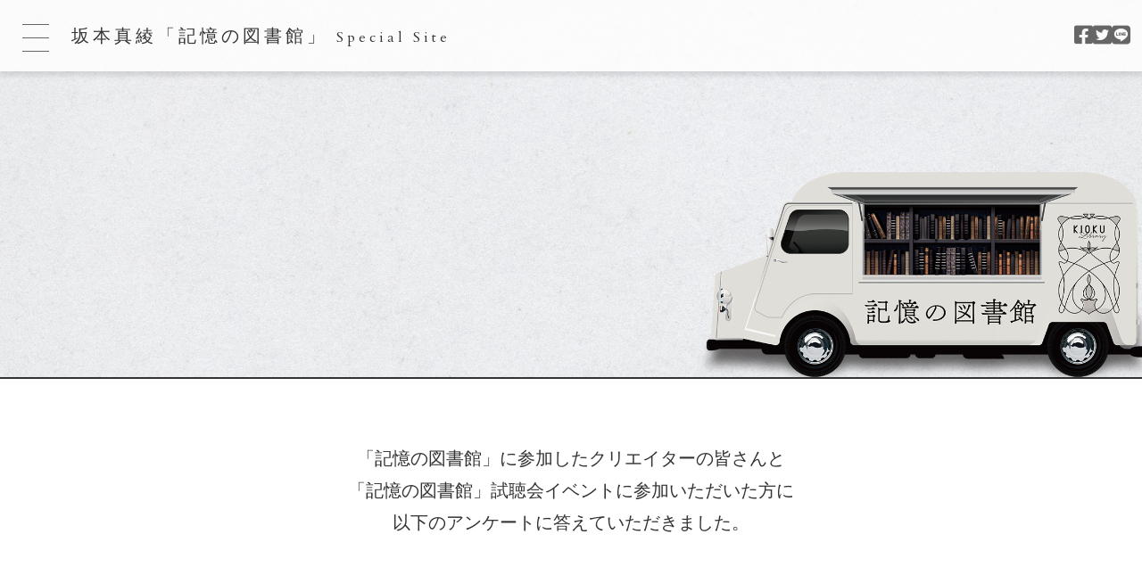

--- FILE ---
content_type: text/html
request_url: https://www.jvcmusic.co.jp/maaya/memory_library/memory.html
body_size: 49329
content:
<!doctype html>
<html>
<head>
	
	<!-- Google Tag Manager -->
<script>(function(w,d,s,l,i){w[l]=w[l]||[];w[l].push({'gtm.start':
new Date().getTime(),event:'gtm.js'});var f=d.getElementsByTagName(s)[0],
j=d.createElement(s),dl=l!='dataLayer'?'&l='+l:'';j.async=true;j.src=
'https://www.googletagmanager.com/gtm.js?id='+i+dl;f.parentNode.insertBefore(j,f);
})(window,document,'script','dataLayer','GTM-PHVHBSL');</script>
<!-- End Google Tag Manager -->

<!-- Global site tag (gtag.js) - Google Analytics -->
<script async src="https://www.googletagmanager.com/gtag/js?id=UA-157594832-2"></script>
<script>
	window.dataLayer = window.dataLayer || [];
	function gtag(){dataLayer.push(arguments);}
	gtag('js', new Date());
	gtag('config', 'UA-157594832-2');
</script>

<meta charset="UTF-8">
<meta http-equiv="X-UA-Compatible" content="IE=edge">
<meta name="viewport" content="width=device-width, initial-scale=1">

<title>坂本真綾 11th Album「記憶の図書館」 ｜ SPECIAL SITE</title>

<meta name="copyright" content="Copyright (c) FlyingDog, Inc. All rights reserved.">
<meta name="robots" content="noimageindex">
<meta name="googlebot" value="noimageindex">

<link rel="stylesheet" href="https://use.fontawesome.com/releases/v5.15.1/css/all.css">
<link rel="stylesheet" href="css/ress.css">
<link rel="stylesheet" href="css/base.css">
<link rel="stylesheet" href="css/style.css">
<link rel="stylesheet" href="css/memory.css">

<script src="js/jquery-3.6.0.min.js"></script>
<script src="js/gsap.min.js" defer></script>
<script src="js/ScrollTrigger.min.js" defer></script>
<script src="js/main.js" defer></script>
<script src="js/masonry.js" defer></script>
<script src="js/memory.js" defer></script>

</head>

<body>
	
	<!-- Google Tag Manager (noscript) -->
<noscript><iframe src="https://www.googletagmanager.com/ns.html?id=GTM-PHVHBSL" height="0" width="0" style="display:none;visibility:hidden"></iframe></noscript>
<!-- End Google Tag Manager (noscript) -->

<div id="loader_base">
	<div id="loader">
		<div class="pulses">  
			<div class="pulse pulse-1"></div>
			<div class="pulse pulse-2"></div>
			<div class="pulse pulse-3"></div>
			<div class="pulse pulse-4"></div>
			<div class="pulse pulse-5"></div>
		</div>
	</div>
</div>

<div id="container">

<div id="headerArea">
<header>

    <button class="" id="navBtn">
        <span></span>
        <span></span>
        <span></span>
    </button>
	
	<div class="titleArea">
	<h1>坂本真綾<br class="sp">「記憶の図書館」 <span class="s80">Special Site</span></h1>
	</div><!-- .titleArea  -->
	
	<div id="menu">
		<div id="menu_head">
			<p class="artist"><img src="images/artist.svg" alt="坂本真綾"></p>
			<p class="album"><img src="images/album.svg" alt="11th Album"></p>
			<p class="title"><img src="images/title.svg" alt="「記憶の図書館」"></p>
			<p class="release"><img src="images/release.svg" alt="2023.5.31 Release"></p>
		</div>
        <nav id="nav_main">
            <ul>
                <li><a href="index.html" class="moreBtn">TOP</a></li>
                <li><a href="index.html#releaseArea" class="moreBtn">NEW RELEASE</a></li>
                <li><a href="index.html#movie" class="moreBtn">MOVIE</a></li>
                <li><a href="index.html#tourArea" class="moreBtn">LIVE TOUR 2023</a></li>
                <li><a href="index.html#linkArea" class="moreBtn">LINKS</a></li>
			</ul>
        </nav>
	</div>

	<div id="sns_btn">
		<ul id="sns">
			<li class="sns"><a class="a_facebook" href="https://www.facebook.com/share.php?u=https://www.jvcmusic.co.jp/maaya/memory_library/" onclick="window.open(encodeURI(decodeURI(this.href)), 'FBwindow', 'width=554, height=470, menubar=no, toolbar=no, scrollbars=yes'); return false;" rel="nofollow"><i class="fab fa-facebook-square"></i></a></li>
			<li class="sns"><a class="a_twitter" href="https://twitter.com/share?url=https://www.jvcmusic.co.jp/maaya/memory_library/&坂本真綾 11th Album「記憶の図書館」Special Site" onclick="window.open(encodeURI(decodeURI(this.href)), 'TWwindow', 'width=554, height=457, menubar=no, toolbar=no, scrollbars=no'); return false;" rel="nofollow"><i class="fab fa-twitter-square"></i></a></li>
			<li class="sns"><a class="a_line" href="https://social-plugins.line.me/lineit/share?url=https://www.jvcmusic.co.jp/maaya/memory_library/" target="_blank"><i class="fab fa-line"></i></a></li>
		</ul>
	</div><!-- sns  -->

	<div id="header_bg"></div>
	
</header>
</div>

<main>

<section id="memory">
	
	<article id="title">
		<h1><img src="images/wagon.png" alt="「記憶の図書館」"></h1>
	</article>
	
	<div id="lead">
	<article class="cntBody">
		<p>「記憶の図書館」に参加したクリエイターの皆さんと<br>
「記憶の図書館」試聴会イベントに参加いただいた方に<br>
		以下のアンケートに答えていただきました。</p>
	</article>
	</div>
	
	<article class="memory cntBody">
		
		<h2>参加クリエイターの記憶</h2>
		
		<dl class="question">
			<dt>Q1</dt>
			<dd>ずっと忘れていたけど最近思い出した記憶はどのようなものですか？<br>
				or あなたの人生において一番古い記憶はどのようなものですか？</dd>
			<dt>Q2</dt>
			<dd>「記憶の図書館」でご自身が参加した楽曲について印象に残っていることを教えてください。</dd>
		</dl>
		
		<div class="flex">
		
		<article class="mem">
			<h3>荒内佑<span>（cero）/M-1「ないものねだり」</span></h3>
			<dl class="qa">
				<dt>A1</dt>
				<dd>吹奏楽部の顧問、小原美穂先生のこと。中学三年の時に先生が産休になり、自分が反抗的だったこともあって、ちゃんとしたお別れもできず卒業してしまった。去年、先生に再会する夢を見まして、後悔していることに20年以上経って気付きました。</dd>
				<dt>A2</dt>
				<dd>制作中、真綾さんから頂いた歌詞を見ながら、曲を聞いていたら、なんとなく夏の図書館をイメージしました。ちょっと寂れた冷水機（ペダルを踏むか、呑み口横のスイッチを押すか迷う）があるような、地方都市の図書館。歌詞には「図書館」とは出てこないけど、そういえばコンセプトとバッチリはまったイメージじゃないか、と1人で盛り上がりました。</dd>
			</dl>
		</article>
		
		<article class="mem">
			<h3>川口大輔<span>/M-2「discord」</span></h3>
			<dl class="qa">
				<dt>A1</dt>
				<dd>幼少期に住んでいたのが熱帯の街で、晴れか雨しか知らなかったからだと思うのですが、初めて家族旅行で標高の高い場所を訪れた際に霧の中を通過して「え、雲の中に入っちゃった。どうしよう」と物凄くドキドキしたのを憶えています。恐らくその時だったと思うのですが、ラジオから流れたカーペンターズの「Sing」が鮮烈で、今でもこの曲を聴くと一瞬で童心に戻る…正確には、ちょっと泣きたくなります。</dd>
				<dt>A2</dt>
				<dd>坂本さんの歌唱と歌詞、竹内アンナさんのメロディ、全てが繊細かつダイナミックという相反する要素の神がかり的なバランス感覚で成り立っていて、編曲ではそのスリルをどれだけ解像度を落とさずに拡大させられるかにチャレンジしました。中盤の田中義人くんのギターソロも繊細かつダイナミック！</dd>
			</dl>
		</article>
			
		<article class="mem full">
			<h3>竹内アンナ<span>/M-2「discord」</span></h3>
			<dl class="qa">
				<dt>A1</dt>
				<dd>まだわたしが小さかった頃、たぶん4歳くらいの記憶。おじいちゃんとおばあちゃんにかけた電話。<br>
				なんの会話をしたのかは忘れたけれど多分プレゼントをもらったのでしょう、お礼をいうためにかけたはずです。だけれど別のことに気を取られていたのか、感謝を伝える前に電話を切ってしまいました。<br>
				するとそれに気づいた母がすごくすごくわたしを叱りました。「ありがとうの気持ちは絶対に忘れちゃダメなんだよ」と。わたしはびっくりしてずっと泣いていた気がします。<br>
				先日実家に帰ったときアルバムをめくっていたら出てきた、当時住んでいたお家の写真。ソファーの脇に電話があって、そういえば、とふとこのことを思い出しました。忘れていたけれど、わたしの記憶の図書館にはずーっと仕舞ってあったのだと思います。<br>
				どうしてそんなに怒るの、とまだ小さかったわたしは思っていたでしょう。でもそれはとても大切なことで、今のわたしを作ってくれている。<br>
				今のわたしならその時叱ってくれた母にちゃんと伝えられるはずです。「ありがとう」と。</dd>
				<dt>A2</dt>
				<dd>本のページを開いたときに感じる	&ldquo;はじめてのトキメキ&rdquo;を曲の中に詰め込みました。<br>
				それは満開のお花がパァっと咲き誇るようでもあり、眩しい光の粒に触れてなぜか切なくもあり。嬉しいのに悲しい、正しいのに間違っている。始まりはシンプルに見えて複雑かも。<br>
				絡まる感情の不一致を認めるのは難しいけれど、「螺旋の外側」へといざなってくれるのがこの「discord」だと真綾さんの歌詞から感じました。<br>
				個人的には「午前0時 重なった 針と月　＜今なら変われる？＞」という一節が神秘的で、囁くような歌声にとってもドキドキ。こんな美しい色があるんだ、と教えてもらったような気分。<br>
				真綾さんの綴る言葉と一緒に踊れて、音もとても喜んでいます。<br>
				なんだか冷静に書いていますが、完成した音源を聞かせてもらった際には飛んで跳ねて泣いて喜ぶほどに大興奮しました。この気持ち1つ残らず忘れないようにしっかり栞を挟んでおきたい。<br>
				真綾さんの紡ぐ物語の1ページに作曲として参加できて心から嬉しいです。<br>
				ありがとうございます！</dd>
			</dl>
		</article>

		<article class="mem">
			<h3>北川勝利<span>（ROUND TABLE）/M-3「タイムトラベラー」</span></h3>
			<dl class="qa">
				<dt>A1</dt>
				<dd>古い記憶といえば。3歳くらいの頃に家で妹と2人で留守番をしている記憶。<br>
				ソファに2人で座って待ってるような。窓の外は夕方。ちょっと心配してる。<br>
				でもこれ本当に記憶なのか、写真で見た風景を記憶として覚えてるのか微妙な記憶。</dd>
				<dt>A2</dt>
				<dd>少しゆったりな16ビート、早い8ビート、Beatles「Tommorow Never Knows」的なリズムパターンの曲などいくつか作ってみて、その中から相談して選んでもらったのが「タイムトラベラー」でした。<br>
				Dr：江口信夫、Bass：山口寛雄、EG：qurosawa、一緒に音を出すのは初めての4人でせーので録りました。<br>
				ギタークロちゃんのソロ録音時のグッと入り込んだ演奏、あれ良かったなー。<br>
				後ろからこっそり撮ってくれてた動画、真綾ちゃんから送られて来て何回も見た。そのうちアップします！！<br>
				あとは、完成がギリギリになっちゃってドキドキしたけど、間に合ってよかったー！！！</dd>
			</dl>
		</article>

		<article class="mem">
			<h3>SIRA<span>/M-4「un_mute」</span></h3>
			<dl class="qa">
				<dt>A1</dt>
				<dd>人生で一番古い記憶は、おばあちゃんにおしめを変えてもらっているときに
				見えた家の天井とタンスと童謡のレコードの景色。</dd>
				<dt>A2</dt>
				<dd>「見えない存在達に働きかける曲にしたい」というテーマで書いていく中、2Aメロを作った時の不思議な感覚がずっと印象に残っています。<br>
				順当にいけば一番と同じ牧歌的なメロディを番でも出す、ってのいうが鉄板で安定すると理屈ではわかるんですが、真綾さんの声のイメージで脳内再生すると、1Aとは違うクラシカルなメロがしっくりくるなぁと、直感的に	&ldquo;こちらしかありえない&rdquo;と確信した感覚。<br>
				この曲もまた、真綾さんの声に導かれてできた曲なんだなぁとシンガーの神秘を感じ、見えない何かに触れたような気もしました。</dd>
			</dl>
		</article>

		<article class="mem">
			<h3>河野伸<span>/M-4「un_mute」</span></h3>
			<dl class="qa">
				<dt>A1</dt>
				<dd>幼いころに繰り返し見た夢があります。<br>
				はじめは光と暖かさに包まれて幸せに満ちている状況なのですが、次第に暗くなって最後には暗黒の落とし穴が現れて不幸のどん底に陥り、恐怖に震えて目が覚めます。あまりにもよく見る夢なので、しだいに幸せの最中にもその後の恐ろしさを予感するようになっていきました。でね、子供ながら考えたのは、この状況はお母さんのお腹から出てくる時の記憶ではなかろうかと。現実世界の厳しさに恐れおののきながら産声を上げたのでした。</dd>
				<dt>A2</dt>
				<dd>「un_mute」作曲のSIRAさんの素晴らしいデモの世界観を目指して、ピアノ、パーカッション、ストリングス、コーラスという編成で編曲しました。ダビングを重ねてビートを構築していくパーカッションのラムジー、感情たっぷりに歌うように演奏してくださった美央ストリングス、そして複雑なコーラスを次々と歌い上げていく真綾ちゃん、皆さんのパフォーマンスに感動しました。</dd>
			</dl>
		</article>

		<article class="mem">
			<h3>岩里祐穂<span>/M-4「un_mute」・M-5「体温」</span></h3>
			<dl class="qa">
				<dt>A1</dt>
				<dd>幼稚園バスに乗り遅れそうになって、「まってぇー！！！」と叫びながら坂を走ってたときの気持ちと風景。</dd>
				<dt>A2</dt>
				<dd>＜「un_mute」について＞<br>
					どこかでタイトルに使えたらいいなと気になっていたワード。時代劇とのミスマッチ感や、SIRAさんの浄化されるような美しい楽曲に、これだ！と化学反応みたいに閃いて、嬉しかったです。真綾ちゃんにこのタイトルで作詞できる喜びは大きなもので、私にとっては新境地とも言える宝物の作品になりました。<br>
					<br>
					＜「体温」について＞<br>
					「記憶といっても、単なる懐古的な美しいものではなく、ひりひりするような生々しい感覚で、怒り、驚き、喜び、悩みを。青くさく発展途上の感じで。」と、めずらしく真綾ちゃんから長文LINEのリクエストが来ました。<br>
				いただいた楽曲からも心の叫びのようなものを感じ、それならばと「もがき」の一部始終を現在進行形でぶつけるように書いてみる事にしました。私の中では極めて不思議な異色の作品になった気がします。<br>
				感情や物事は全て多面体である。いろんな側面を持っているのだと、逆説的にそれが伝わればいい。だからこそ、人は互いのちがいを認め、繋がってゆけるのだと信じています。</dd>
			</dl>
		</article>

		<article class="mem">
			<h3>古閑翔平(ユアネス)<span>/M-5「体温」</span></h3>
			<dl class="qa">
				<dt>A1</dt>
				<dd>小学生の頃 学校終わりや 休みの日に毎日通っていた 西公園。<br>
				勝手に木に登って空のペットボトルを友達と括り付けて隠し貯金箱としてみんなで共有していたのを地元の友達と久しぶりに会って思い出しました。</dd>
				<dt>A2</dt>
				<dd>今回「体温」のバンドレコーディングの際
				真綾さんがスタジオに足を運んでくださり「私も少し混ぜて！」とバンドのレコーディングのタイミングで仮歌を歌唱してくださったことです！</dd>
			</dl>
		</article>

		<article class="mem">
			<h3>tricot:中嶋イッキュウ<span>/M-6「一度きりでいい」</span></h3>
			<dl class="qa">
				<dt>A1</dt>
				<dd>小学校低学年の時に好きだった男の子が運動場に落ちていた針金で指輪を作ってプレゼントしてくれたので両思いだと思ってたら次の日からその人に「顔デカ」というあだ名で呼ばれたことです。</dd>
				<dt>A2</dt>
				<dd>真綾様が歌う、と言うことを考えながらメロディを書かせてもらった時に、ミステリアスな魅力とお姫様のような部分とどちらも引き出せるような曲にしたいと思いました。実際に歌声を聴いた時にそのどちらの真綾様も感じられてとても幸せな気持ちになりました。</dd>
			</dl>
		</article>

		<article class="mem">
			<h3>tricot:キダ モティフォ<span>/M-6「一度きりでいい」</span></h3>
			<dl class="qa">
				<dt>A1</dt>
				<dd>一番古い記憶は、保育園の頃先生に怒られていたときのことです。遅刻したのか何だったか理由はよく覚えていませんが怒られていたことだけは覚えています。</dd>
				<dt>A2</dt>
				<dd>tricotの演奏に真綾さんの歌声が乗っているのが自分にはとても新鮮でした。歌詞を初めて見た時も命を燃やしているようなエモみに溢れていて震えました。</dd>
			</dl>
		</article>

		<article class="mem">
			<h3>tricot:ヒロミ・ヒロヒロ<span>/M-6「一度きりでいい」</span></h3>
			<dl class="qa">
				<dt>A1</dt>
				<dd>自分の中で一番古い記憶は、4歳ぐらいの時に家庭の事情で一時期親戚の家で生活していたことがあり、その後また両親と地元の生活に戻ったのですが、母と離れるのが嫌で泣きじゃくって保育園に行くのを拒否してたことを鮮明に覚えています。</dd>
				<dt>A2</dt>
				<dd>楽曲制作をする際に、一旦tricotらしく好きなように作ろうということになって制作したのですが、完成したらなかなか重量のある曲になってしまいました笑。<br>
				真綾さんがどう思うかなと不安もありましたが、レコーディングの時にかっこいい！と言って下さってとても嬉しかったです。</dd>
			</dl>
		</article>

		<article class="mem">
			<h3>tricot:吉田雄介<span>/M-6「一度きりでいい」</span></h3>
			<dl class="qa">
				<dt>A1</dt>
				<dd>一番古い記憶は本当に小さい頃住んでいた家の扉です。<br>
				その家のことは扉以外はほとんど覚えていないのですがなぜか扉だけ映像として頭に残っています。</dd>
				<dt>A2</dt>
				<dd>遠慮せずに楽曲の難易度を上げてしまい歌うのが難しい曲ができてしまったのですが、バッチリ歌入れをしていただいて真綾さんの声で曲がそれまでより一層素敵なものになった事です！</dd>
			</dl>
		</article>

		<article class="mem">
			<h3>姉田ウ夢ヤ<span>/M-7「まだ遠くにいる」</span></h3>
			<dl class="qa">
				<dt>A1</dt>
				<dd>先日神社に参拝した時にふと、娘の生後100日目にその神社で「歯固めの石」をお借りした事を思い出しました。娘の柔らかな歯茎に石をトントンと当てた、あの感触。とても幸せな手ごたえでした。</dd>
				<dt>A2</dt>
				<dd>レコーディング時に、錚々たるメンバーによって「まだ遠くにいる」が奏でられたあの瞬間、真綾さんやスタッフの方々と意思を通わせ音を作り上げていった時間は、なによりも私の記憶に強く刻まれました。この先、永く私の人生の友となってくれるであろう出来事でした。</dd>
			</dl>
		</article>

		<article class="mem">
			<h3>堀下さゆり<span>/M-7「まだ遠くにいる」</span></h3>
			<dl class="qa">
				<dt>A1</dt>
				<dd>一番古い記憶は、たぶん4才くらいだったんじゃないかと思いますが、
				母親の膝の上で甘えていた時の温もりです。<br>
				あたたかくて、離れたくなくて、安心してずっとしがみついていたような気がします。</dd>
				<dt>A2</dt>
				<dd>展開がどんどんドラマティックに変わっていくスリリングさが面白い楽曲に仕上がりました。そこに真綾さんが素敵な歌詞と歌をのせてくださいました。<br>
				レコーディングメンバーの皆さんの演奏も素晴らしく、レコーディングでは、真綾さんがメンバーの皆さんに全幅の信頼を置いてらっしゃるのがすごく伝わってきました。<br>
				今回、大好きな真綾さんの楽曲を作る機会をいただき、全てが宝物のような経験で、感謝の気持ちでいっぱいです。</dd>
			</dl>
		</article>

		<article class="mem">
			<h3>h-wonder<span>/M-8「言葉にできない」</span></h3>
			<dl class="qa">
				<dt>A1</dt>
				<dd>4月の終わりにマスクを外して自転車に乗りました。<br>
				風が顔に当たり、街に出てそれぞれのお店の良い匂いがします。<br>
				漕いでいても息も苦しくないですし、なにより気持ちいい。<br>
				数年前までマスクしない日常があったのに、この感覚忘れてました。<br>
				当たり前だと思っていた事も噛み締めている今日この頃です。<br>
				<hr>
				幼稚園で芋掘りに行った時の事です。<br>
				畑の土の匂いや芋の根っこが太くて掘り起こすのが大変だった楽しい記憶があります。</dd>
				<dt>A2</dt>
				<dd>今回「言葉にできない」のアレンジで参加していますが
				この曲はご本人作曲で、デモを聴いた時点で作家の僕には書けない
				優しくて綺麗なメロディーにやはり作品には人柄が垣間見れるんだなぁ...と思いながらアレンジをした思い出があります。</dd>
			</dl>
		</article>

		<article class="mem">
			<h3>比喩根<span>(chilldspot)/M-9「Anything you wanna be」</span></h3>
			<dl class="qa">
				<dt>A1</dt>
				<dd>散歩をしていた時に幼い頃よく遊んでいた公園を通り、
				もうその公園に無くなってしまった遊具を思い出しました。<br>
				敷地の狭さやボール遊び禁止の看板を見て少し切なくなりました。</dd>
				<dt>A2</dt>
				<dd>自分達の曲以外で作曲をする事やメロディだけを作る事、全てが初めてだったので新鮮な体験をさせていただきました。<br>
				打ち合わせの際に自分の若さを曲自体のエッセンスに必要とされた事が印象的でした。</dd>
			</dl>
		</article>

		<article class="mem">
			<h3>堂島孝平<span>/M-10「空中庭園」</span></h3>
			<dl class="qa">
				<dt>A1</dt>
				<dd>小学生の頃にとても気に入って着ていたスタジャンがあったんです。袖から手首までがシルバーになっていて、「宇宙刑事ギャバン」のようなメタリック感があって大好きだったんです。思い出した時は嬉しくなった反面、一体いつから忘れてしまったのだろうと不思議に思いました。当時は自分の一部のように思えていたスタジャンなのに！</dd>
				<dt>A2</dt>
				<dd>「空中庭園」を制作するにあたって打ち合わせがあったんですが、そこで真綾さんから手渡された1枚の紙がありました。そこにはこのアルバムのプロローグが書かれていて、芝居でいうところの序幕を観たかのようでとてもワクワクしました。<br>
				編曲した「Anything you wanna be」では、まずデモを聴いて「良い曲ですね。あとはこれ、歌詞がすごく良いですね」と、真綾さんが作詞をしてるとは知らずに言ったんです。すると真綾さんが「本当ですか！？ わたしもわりと気にいってるんですけど、そんなのスタッフ誰も言ってくれない！！！」と、あの目を２倍にして言っていて、最高に&ldquo;坂本真綾&rdquo;でした。</dd>
			</dl>
		</article>

		<article class="mem">
			<h3>坂本慎太郎<span>/M-11「鏡の中で」</span></h3>
			<dl class="qa">
				<dt>A1</dt>
				<dd>自分がまだ赤ちゃんの時、父に抱っこされながら当時住んでいたアパートの食器棚の角を見ていた記憶があります。青っぽい化粧板の食器棚でした。奥の部屋に母がいた気がします。ただ、それが事実なら0〜2歳の記憶なのであまり自信がないです。もしかしたら後から捏造された記憶かもしれません。</dd>
				<dt>A2</dt>
				<dd>冨田さんのデモに真綾さんがスキャットで仮歌をあてた音源がすごく良くて、すぐにイメージが膨らみました。情景が浮かぶ曲だったので、なるべく正確にそれが伝わるように頑張りました。</dd>
			</dl>
		</article>

		<article class="mem">
			<h3>冨田恵一<span>（冨田ラボ）/M-11「鏡の中で」</span></h3>
			<dl class="qa">
				<dt>A1</dt>
				<dd>一切料理をしない父親だったが、父の作ったオムライスを二人きりで食べたことがある。2歳離れた妹の出産で母親がいなかったときのことなので、2歳ころの記憶だろう。鮮明に覚えている。とても嬉しかった。</dd>
				<dt>A2</dt>
				<dd>物語‐現在の真綾さんの興味の対象であろうか‐ からインスパイアされた楽曲を作るという工程自体にとても興奮した。ミーティングでアドレナリンも出まくり、意気揚々と会議室をあとにしたのを覚えている。しかし帰り際、雑談中に発せられた「冨田さんの中でも明るい方の曲」という真綾さんの何気ないひとことが、こうも高いハードルになるとは想像もしなかった。&ldquo;記憶&rdquo;をテーマに作曲すると、やはり内省的な曲になってしまい、2〜3モティーフは没に、締め切りは伸ばしてもらい、やっとのことで「鏡の中で」が完成した。<br>
				コンセプトに合致した「明るい方の」良い曲になったと思います。</dd>
			</dl>
		</article>

		<article class="mem">
			<h3>岸田繁<span>（くるり）/M-12「菫」</span></h3>
			<dl class="qa">
				<dt>A1</dt>
				<dd>エリック・クラプトンのコンサートを初めて観て、そうだ、私はずっとこの人のファンだったんだ、と改めて実感したこと。分かっていたようで忘れていた記憶。<br>
				私のいちばん古い記憶は、近所にあった市電の車庫で、職員が軌道敷に散水していたのを祖父と眺めていたときのこと。真夏でした。2歳。</dd>
				<dt>A2</dt>
				<dd>真綾さんの声の記憶を、一気に引き摺り出すように猛スピードで無心になって書き上げました。真綾さんから歌詞とヴォーカルトラックが届いた時に、初めて聴く曲じゃないような、なんとも懐かしい気がしたと同時に、飛び立つ水鳥のような美しい絵が脳裏に浮かびました。ご一緒できてほんとうに良かったです。大好きな曲です。</dd>
			</dl>
		</article>

			
		</div>
		
	</article>
		
	<article class="memory cntBody">
		
		<h2>みんなの記憶</h2>
		
		<!--<p class="comingsoon">
			Coming Soon...
		</p>-->


		<dl class="question">
			<dt>Q1</dt>
			<dd>11th Album「記憶の図書館」を聴いて、あなたの過去の体験（＝記憶）と結びつく曲はありますか？どんな体験だったかも合わせて教えてください。</dd>
			<dt>Q2</dt>
			<dd>坂本真綾について、あなたが一番印象（＝記憶）に残っていることを教えてください。</dd>
		</dl>


		<div class="grid">


	<article class="mem2">
			<h3>ennju さん</h3>
			<dl class="qa">
				<dt>A1</dt>
				<dd>「言葉にできない」今は離れて暮らす病気の父のことを思い出して、涙が出ました。私にできることは何だろう、っていつも探しながら今まで生きてきて、失敗するたびに守ってくれた父に、ありがとうを言いたいです。</dd>
				<dt>A2</dt>
				<dd>犬フェスで菅野よう子さんがインフル欠席の際、菅野さんをいじりつつも、お大事にねと歌ったこと。「プラチナ」がさらに思い出深い曲になりました。</dd>
			</dl>
		</article>

			
			
		<article class="mem2">
			<h3>ピン子 さん</h3>
			<dl class="qa">
				<dt>A1</dt>
				<dd>「菫」:自分の結婚式で流した曲で、最後両親や列席者への感謝を伝える手紙を読む時に流しました。家族や身近な人を思い出す曲です。また、今担当しておる仕事は一つ商品を開発するのに数十年かかるため、最後まで自分が関われることは稀です。会社や社会って繋がってるんだなぁと感じることができる曲でもあります。</dd>
				<dt>A2</dt>
				<dd>高校生の時からライブに行っていて、なぜか人生のターニングポイントとなるような時期とライブが重なることが多いです。ライブDVDや演奏されていた曲を聴くと、仕事で悩んでいた思い出や選択に迷っていた自分、友人と語り合った楽しいひとときを思い出します。</dd>
			</dl>
		</article>
			
		<article class="mem2">
			<h3>まりぃ さん</h3>
			<dl class="qa">
				<dt>A1</dt>
				<dd>「空中庭園」が、家族で近所にできた新しいおしゃれなレストランに食事に行った記憶と結びつきました。</dd>
				<dt>A2</dt>
				<dd>高校で真綾さんの「ハロー、ハロー」を歌っていたら、友人が皆サビの「ハロー、ハロー、ハロー」の部分を歌えるようになっていたことが記憶に残っています。</dd>
			</dl>
		</article>
		
			
			
		<article class="mem2">
			<h3>Shutty08 さん</h3>
			<dl class="qa">
				<dt>A1</dt>
				<dd>「一度きりでいい」です。自分は二回目の人生があったらどうしたいか？などと常日毎考えてしまいます。真綾さんは一度きりでいいと言い切っていて、つよいな、と感じました。笑</dd>
				<dt>A2</dt>
				<dd>初めてコンサートに行った時に、「自分はこんなに普通の人間なのに」とおっしゃっていたのが印象に残っています。自分は真綾さんが普通の人とあまり感じていなかったので本人はそう感じてるんだなと思いました。</dd>
			</dl>
		</article>
			
			
		<article class="mem2">
			<h3>めるば さん</h3>
			<dl class="qa">
				<dt>A1</dt>
				<dd>「タイムトラベラー」ですね。昔の自分に会えるならもっと泣いてもっと激昂しろと叱咤激励したいですね。悠久の時のなかでは100年ですら難しい人間の寿命だから恥ずかしくなることすら勿体無いですね。脇目も振らず突っ走って行きたいです。</dd>
				<dt>A2</dt>
				<dd>かなり前ですが、渋谷の某ラジオ局のスタジオ公開生放送で真綾さんのオンエア風景を外から眺められるとあって並んで拝見した憶えがあります。その時の様子が番組HPに掲載されて、私も真綾さんの背後に一緒に写っていて嬉しかったですね。</dd>
			</dl>
		</article>
		
			
			
		<article class="mem2">
			<h3>Kei. さん</h3>
			<dl class="qa">
				<dt>A1</dt>
				<dd>「ないものねだり」は誰もが持つ体験、感情だなと感じました。なんなら現在進行形で持ってる人も多いのでは？</dd>
				<dt>A2</dt>
				<dd>初参加真綾さんライブだった15周年記念の武道館ライブで、菅野さんがゲストで出演された際のSPメドレーで、心の底から楽しそうに伸びやかに歌う声と姿がとても印象的で、その時にずっと追いかけよう、ファンでいようと決めました。</dd>
			</dl>
		</article>
			
		<article class="mem2">
			<h3>あねっさ さん</h3>
			<dl class="qa">
				<dt>A1</dt>
				<dd>「ないものねだり」の歌詞が対比になっているのにズシンときました。若い頃、就職した友達がキラキラして見えて仕事の愚痴も差に感じて卑屈に思っていたけど、自分も同じ立場になり初めて友達の気持ちが分かったり、逆に友達が私を羨ましいと言っていたりないものねだりを正にしていたなぁと思いだしました。</dd>
				<dt>A2</dt>
				<dd>かぜよみのライヴのMCで『1人対みんなだと思うから怖いんだと、1人対1人の大きな空間なんだ』的な事を仰っていてその言葉が塾講師として働いていた自分の支えになっていました。今は違う職に就いていますが、今でも色んな場面で人と接するときはこの言葉を思い出して丁寧に人と接することを心掛けています。</dd>
			</dl>
		</article>
			
			
		
		<article class="mem2">
			<h3>ねぎ子7050 さん</h3>
			<dl class="qa">
				<dt>A1</dt>
				<dd>「Anything you wanna be」。はっきり歌詞は覚えてはいませんが、自分は不器用？ゆっくり？タイプ。なんでできないだろう？みたいな感じのところが、「それ私！」って思いました。歌詞に凄く若さなりの悩み不器用さを感じ、でも、可愛い感じで少し元気な音楽が好きです。</dd>
				<dt>A2</dt>
				<dd>これも正確ではないけど、いつ死んでも？いつ終わり？が来て良いように、常に悔いなく最新の曲は最高の出来上がりで世に送り出している！というような事をおしゃっていたこと。全力で音楽を送り出してくれている真綾さん、全力で応援したいなぁと思いましたし、当たり前ですが、流石プロと思いました。</dd>
			</dl>
		</article>
			
			<article class="mem2">
			<h3>ひらがなのすみれ さん</h3>
			<dl class="qa">
				<dt>A1</dt>
				<dd>「タイムトラベラー」が印象的でした。年齢的には少し遅いタイミングで夢を追いかけはじめたあの頃の弾けるような、世界が生まれ変わったような気持ち、でも不安で苦しくて怖くてどうしようもなかったあの気持ちを、なんで知ってるの？と。希望と絶望を同時に知ったような軽やかで心細かった日々を思い出しました。「あの頃の私を救いにいってあげたい」そんなタイムトラベラーの思いが今だからよくわかります。</dd>
				<dt>A2</dt>
				<dd>初めて行った真綾さんのコンサートのラストで「一番新しく作った曲がいつも一番の最高傑作と信じています」と歌い始めた真綾さんの姿が忘れられません。美しくて儚いのに、力強い姿でした。あの日、真綾さんの生の歌声に3時間泣き続け、救われて、今のわたしがいます。山あり谷ありなんでもない日常をなんとかやっていくために、その日々を抱きしめるために、いつも寄り添ってくれる真綾さんの音楽、言葉たちに、ありがとう。</dd>
			</dl>
		</article>
			
			<article class="mem2">
			<h3>すずらん さん</h3>
			<dl class="qa">
				<dt>A1</dt>
				<dd>「体温」具体的には書けませんが、過去、人生が崩れるかと思うほどの恋愛を経験をしました。この曲を聴いて、普段は奥底に鍵をかけてしまってあるその記憶が鮮明に蘇ってきました。</dd>
				<dt>A2</dt>
				<dd>ライブツアーun_muteで、自分を励ます歌だと言ってクローバーを、仕事終わりに聴いていると千里の道を紹介されていました。私も全く一緒なので真綾さんと同じで嬉しかったです。</dd>
			</dl>
		</article>
			
			<article class="mem2">
			<h3>白米 さん</h3>
			<dl class="qa">
				<dt>A1</dt>
				<dd>「一度きりでいい」です。過去だけではなく今も続いている体験ですが、私は来世も、なんなら今も目の前のことでいっぱいで先のことをあまり考えずに生きてます。試聴会でこの曲を聴いてはっとさせられました。サビの「憎んでいる暇などない」で、今の人生を全力で生きるなら嫌なことに時間を割いてる場合じゃないって思わせてもらいました。ロックな曲調で歌詞もまっすぐ刺さり、自分を奮い立たせる曲のひとつになる予感がします。</dd>
				<dt>A2</dt>
				<dd>初めて歌声を知った日の記憶です。高校生の頃にレンタルショップのおすすめに置いてあったeverywhereをなんとなく借り、通学時に歩きながら唯一曲名だけ知ってた約束はいらないを聴いた瞬間にこんなに綺麗の2文字が似合う声ってあるんだと衝撃を受けました。もう数年経つと人生の半分以上を真綾さんの音楽と歩んでいることになりますが、なんとなくがなければ私の人生に真綾さんがいなかったと思うと恐ろしいです。笑</dd>
			</dl>
		</article>
			
			<article class="mem2">
			<h3>はる さん</h3>
			<dl class="qa">
				<dt>A1</dt>
				<dd>「タイムトラベラー」はアルバムDIVEの頃を思い出すというか、新鮮なんだけど昔の真綾さんの風味も感じられて、購入したらきっと何度も聴いてしまうのだろうなという感じがしました。</dd>
				<dt>A2</dt>
				<dd>進学する時に乗ったフェリーの中で波に揺られながら何度も聞いたDIVE、中でもユッカは歌詞と自分の気持ちがすごくシンクロして、不安を吹き飛ばしてもらった記憶があります。以来、いろいろな転機が訪れた時にはユッカを聞きながらテンションを上げています。転機の記憶が何層にも重なった、自分にとって特別な曲です。</dd>
			</dl>
		</article>
			
			<article class="mem2">
			<h3>うい さん</h3>
			<dl class="qa">
				<dt>A1</dt>
				<dd>仕事で日々、満員電車で音楽を聴きながら無意識に外の景色を見ている時、駅の雑踏をかき分けて歩いている時に刹那的に想う気持ちの記憶が「discord」と重なりました。本当は飛び出したい気持ちがあっても保守的な気持ちが勝ってしまう現状ですが、いつか自分のしたい事を叶えられるように、螺旋の外へ出られるように日々を重ねて頑張ろう！と背中を押してもらった気持ちになりました。</dd>
				<dt>A2</dt>
				<dd>印象的な事はたくさんありますが、中でも鮮明に覚えているのは【ライブツアー2018“ALL CLEAR”】でのmillion cloudsです。つま先に視線を落として歌う姿を見て、歌詞とリンクし波打ち際に佇むように見えたのです。歌声や表情、仕草とすべての表現が重なり、とても印象的でした。あと余談ですが、メドレーで歌詞を間違えてしまった時の悔しさから発した言葉と表情も好きでした(笑)</dd>
			</dl>
		</article>
			
			<article class="mem2">
			<h3>リサ さん</h3>
			<dl class="qa">
				<dt>A1</dt>
				<dd>「体温」が自分の記憶と合致した気がして鳥肌が立ちました。一度親しくなれた人とのお別れの記憶。どうして分かり合えなかったんだろう？いや、そもそも分かり合おうともしていなかった…ヒリヒリと思い出しました。そんな時もあったと、思い出せる素敵な曲をありがとうございます。</dd>
				<dt>A2</dt>
				<dd>初めてビタミンMでメールを読んでいただいた時のことです。500回記念でUstream配信をされた時に留学先から送ったメールを読んでいただき、時差でお昼休み中のパソコン室から配信を見ていたのですが、嬉しくて飛び上がって椅子がひっくり返りました！あの頃から憧れですが、年々ますます素敵になる真綾さんです。一度きりの人生、やりたいこと全部やりましょう！</dd>
			</dl>
		</article>
			
			<article class="mem2">
			<h3>まえがみ さん</h3>
			<dl class="qa">
				<dt>A1</dt>
				<dd>「鏡の中で」。共働きの両親も、年の離れた兄姉も帰宅が遅く、ひとり家で家族の帰りを待っている時にたくさん空想をしていたことを思い出します。</dd>
				<dt>A2</dt>
				<dd>ファンクラブIDS!初めてのイベントで、菅野よう子さんとお2人揃って小走りで入退場されていた姿。うきうきしてるなーと思いました。</dd>
			</dl>
		</article>
			
			<article class="mem2">
			<h3>スモロク さん</h3>
			<dl class="qa">
				<dt>A1</dt>
				<dd>私はマップアプリを見ながらでも、道に迷ってしまう人間です。 そんな私が初めて、東京駅の丸ノ内線から京葉線へ乗り換えるときのことです。 事前に10分ほど歩くことは知っていたのですが、慣れない駅構内を標識を頼りに移動するのは、不安で不安でたまりませんでした。 まさに「discord」の「抜け出したいここから」「誰か出口教えてよ」そんな気持ちで一杯でした。 たぶん合ってる…で10分は流石に辛いです。</dd>
				<dt>A2</dt>
				<dd>私が真綾さんで一番印象に残っているのは、『WE ARE KAZEYOMI!』のDVDで『プラリネ』を歌っている姿です。 当時はアルバムだけを買うタイプでしたので、『プラリネ』の映像を見たときに、「この曲知らないけどめっちゃ良い！！」となりました。調べてみると『雨が降る』のカップリング曲とのことで、以降はシングルもきっちり買っています。 ちなみに、このDVDが切っ掛けでライブに行くようになりました！</dd>
			</dl>
		</article>
			
			<article class="mem2">
			<h3>SAURI さん</h3>
			<dl class="qa">
				<dt>A1</dt>
				<dd>最近の記憶ですが、「言葉にできない」の「後ろ姿見つめないで私も振り返らずに行くから」が慣らし保育に娘を預け去る自分に当てはまりすぎて笑ってしまいました。離れていてもありったけの愛、風にのせて。</dd>
				<dt>A2</dt>
				<dd>3.11の震災の時最小限の機材でツアーを続けると決断、実行された姿。 一生ついていきます。</dd>
			</dl>
		</article>
			
			<article class="mem2">
			<h3>ちゃんひろ さん</h3>
			<dl class="qa">
				<dt>A1</dt>
				<dd>「un_mute」イントロのコーラスはミッションスクールでの礼拝の時に聴いていたパイプオルガンの音色を思い出します。</dd>
				<dt>A2</dt>
				<dd>『ツバサ TOKYO REVELATIONS』で『さいごの果実』を聴いた時、なんて作品への没入感が高まる曲だろうとクレジットを見たら、作詞も真綾さんだったことに驚きました。この歌を生で聴きたいと強く思い、それから真綾さんのファンです。きっかけはやはり印象強いです。</dd>
			</dl>
		</article>
			
			<article class="mem2">
			<h3>の。 さん</h3>
			<dl class="qa">
				<dt>A1</dt>
				<dd>「鏡の中で」まさに富田節炸裂といったメロディで、ライブホールでの富田さんのライブに真綾さんゲストで出演した時、運良く最前列で聴けたことを思い出しました。</dd>
				<dt>A2</dt>
				<dd>初めての真綾さんライブ　タナボタ3でペンライト振ってた人に「男なら拳で！」と煽ったり、「ライブなんて楽しんだもん勝ち」といったMCがいまだに憶えています。</dd>
			</dl>
		</article>
			
			<article class="mem2">
			<h3>ゆず さん</h3>
			<dl class="qa">
				<dt>A1</dt>
				<dd>「一度きりでいい」学生の時資格取得の為、学校の時間から夜寝るまでの殆の時間を勉強に費やしていました。あんなに本気で勉強した事は無かったですね。来世でもとか思えないくらい。一度きりだから頑張れたと思います。</dd>
				<dt>A2</dt>
				<dd>『Anything you wanna be』何と言ってもサビのベイビー×3は今迄の真綾ちゃんの歌詞からは想像も出来ないフレーズ。とてもキャッチーで耳に残るし曲調が何だか懐かしさがありエモい！</dd>
			</dl>
		</article>
			
			<article class="mem2">
			<h3>スナップる さん</h3>
			<dl class="qa">
				<dt>A1</dt>
				<dd>よりインナー スペースというか少しダークサイドな展開もあり、歌詞と過去の体験を結びつける余裕がないくらい全曲、旋律や歌声、歌詞が素敵でした。回答にならずごめんなさい（汗）。</dd>
				<dt>A2</dt>
				<dd>カゼヨミから15～25周年、昨年のライブに至るまで、自分自身とお客さん一人ひとりに向き合って歌い話す真摯な姿勢。</dd>
			</dl>
		</article>
			
			<article class="mem2">
			<h3>まーたか。さん</h3>
			<dl class="qa">
				<dt>A1</dt>
				<dd>M-9:「Anything you wanna be」を聴いて、曲調になんとなく'80sっぽさを感じ、テレビっ子だった幼少期のことをふと思い出した。（見ていた番組や当時好きになった曲など）</dd>
				<dt>A2</dt>
				<dd>Negiccoさん13th記念ライブの時、終演後のロビーで真綾さんに遭遇したこと。『私へ』聴いたすぐ後だったし、思いがけずでびっくり。</dd>
			</dl>
		</article>
			
		
		<article class="mem2">
			<h3>ナチ さん</h3>
			<dl class="qa">
				<dt>A1</dt>
				<dd>「ないものねだり」。子どもの頃、漫画家になるのが夢だった。だけど才能がなく諦めた。一方、中学の時、同じ夢を持った友だちがいた。才能もあり本当に上手で、イラストの仕事を受けてもいた。その後、連絡を取り合わなくなってしまい、彼女の活躍も見なくなった。その才能が羨ましかっただけに、どうしてるのか、ふと思い出すことがあるのを思い出した。</dd>
				<dt>A2</dt>
				<dd>約23年前。夢にまで見た真綾さんのライブに初参加した日の感動は今も忘れることはありません。始まりが待ちきれない気持ちと、終わってほしくない気持ち。真綾さんが目の前で歌う姿は感動以上のものでした。</dd>
			</dl>
		</article>
			
		</div>
		
	</article>
		
</section>


<section id="linkArea">
	<article id="link" class="cntBody scrl">
		<a class="linkBtn" href="https://www.jvcmusic.co.jp/maaya/" target="_blank">Official web site 坂本真綾 【I.D.】</a>
	</article>
</section>


</main>

<footer>
	<p>&copy; <a href="https://www.jvcmusic.co.jp/flyingdog/" target="_blank">FlyingDog, Inc.</a> All rights reserved.</p>
</footer>

<div id="totop"><span></span></div>

</div>

</body>
</html>

--- FILE ---
content_type: text/css
request_url: https://www.jvcmusic.co.jp/maaya/memory_library/css/base.css
body_size: 11459
content:
@charset "UTF-8";
@import url('https://fonts.googleapis.com/css2?family=Cardo:ital,wght@0,400;0,700;1,400&display=swap');
/*----------------------------------------------------*/

body {
	width:100%;
	min-width: 320px;
	color: #333;
	*font-size:small;
	*font:x-small;
	font-family: "Cardo", "游明朝", "YuMincho", "Yu Mincho", "ヒラギノ明朝 ProN W3", "Hiragino Mincho ProN", "HG明朝E", "ＭＳ Ｐ明朝", serif;
	font-feature-settings: "palt";
	background-image: url(../images/bg.jpg);
	background-size: 100%;
	background-repeat: repeat;
	background-attachment: fixed; 
	background-color: #f6f6f6;
}
body .sans {
	font-family:"Yu Gothic Medium", "游ゴシック Medium", "YuGothic", "游ゴシック体", "ヒラギノ角ゴ Pro W3", "メイリオ", sans-serif;    
}
a {
	color: #ed4d89;
	text-decoration: none;
    transition: all .2s ease;
	word-break: break-all;
}
a:hover {
	color: #f683ae;
}
a img {
	transition: all .2s ease;
}
a:hover img {
	opacity: 0.6;
}
ul {
	list-style: none;
}

/*
Page Loader
*/
#loader_base {
	width: 100vw;
	height: 100vh;
	background-color: #fff;
	display: flex;
	justify-content: center;
	align-items: center;
	position: fixed;
	top: 0;
	left: 0;
	z-index: 3000;
	opacity: 1;
}
#loader p {
	font-family: 'Barlow', sans-serif;
	color: #999;
	font-size: 12px;
	text-align: center;
	margin-top: 20px;
}
#loader_base.fadeout {
	transition: 2s;
	opacity: 0;
}
#loader {
	width: 300px;
	height: 300px;
	display: flex;
	justify-content: center;
	align-items: center;
	background-color: transparent;
}
.pulses {
  width: 80px;
  display: flex;
  justify-content: space-between;
  align-items: center;
}

.pulse {
  width: 4px;
  height: 4px;
  border-radius: 50%;
  background-color: #666;
}
.pulse-1 {
    animation: pulse .4s ease 0s infinite alternate;
}
.pulse-2 {
    animation: pulse .4s ease .2s infinite alternate;
}
.pulse-3 {
    animation: pulse .4s ease .4s infinite alternate;
}
.pulse-4 {
    animation: pulse .4s ease .6s infinite alternate;
}
.pulse-5 {
    animation: pulse .4s ease .8s infinite alternate;
}
@keyframes pulse {
	from {
		opacity: 1;
		transform: scale(1);
	}
	to {
		opacity: .25;
		transform: scale(.75);
	}
}

/*
Intro
*/
#introArea {
	text-align: center;
	width: 100vw;
	height: 100vh;
	position: fixed;
	top: 0px;
	left: 0px;
	background: #fff;
	z-index: 2000;
	
	transition-delay: 0s;
	opacity: 1;
	visibility: visible;
}
#introArea.is-hide {  
  transition-delay: 0s;
  opacity: 0;
  visibility: hidden;
}
#intro {
	height: 50vh;
	margin-top: 20vh;
	z-index: 2000;
}
#intro #text {
	display: flex;
	justify-content: center;
	align-items: flex-start;
	flex-direction: row-reverse;
	gap: 0 1vw;
}
#intro p {
	opacity: 0;
}
#intro p img {
	width: 30px;
}
p#enterBtn {
	width: 100%;
	margin-top: 20vh;
}
p#enterBtn button {
	color:#fff;
	font-size: 12px;
	line-height: 40px;
	width: 40px;
	height: 40px;
	margin: auto;
	background: #669999;
	border-radius: 100%;
	display: block;
	cursor: pointer;
	opacity: .5;
}
#intro p#enterBtn button:hover {
	opacity: 1;
}

#container {
	z-index: 2;
}

/*
header
*/
#headerArea {
	width: 100%;
	height: 80px;
    transition: all 0.5s ease;
	background: rgba(255,255,255,.8);
	box-shadow: 0px 5px 5px 0px rgba(0,0,0,0.1);
	position: fixed;
	z-index: 1000;
}
#headerArea header {
	width: 100%;
	height: 80px;
	display: flex;
	justify-content: space-between;
	align-items: center;
	z-index: 1000;
}

#headerArea .titleArea {
	flex-grow: 1;
	z-index: 1001;
}
#headerArea .titleArea h1 {
	font-size: 20px;
	font-weight: 400;
	letter-spacing: .2em;
	margin: 0;
	padding: 0;
}

#navBtn {
	width: 80px;
	height: 80px;
	position: relative;
	overflow: hidden;
	z-index: 1006;
}

#navBtn span {
	width: 30px;
	height: 1px;
	display: block;
	border-radius: 1px;
	background: #666;
	position: absolute;
	left: 50%;
	top: 42px;
	margin-left: -15px;
	transition: all 0.3s;
	transform: rotate(0deg);
}

#navBtn span:nth-child(1) {
	transform: translateY(-15px);
}
#navBtn span:nth-child(2) {
	
}
#navBtn span:nth-child(3) {
	transform: translateY(15px);
}

#navBtn.active span:nth-child(1) {
	transform: rotate(-45deg) translateY(0px);
	background: rgba(51, 51, 51, 1);
}
#navBtn.active span:nth-child(2) {
	background: rgba(51, 51, 51, 0);
}
#navBtn.active span:nth-child(3) {
	transform: rotate(45deg) translateY(0px);
	background: rgba(51, 51, 51, 1);
}

#sns_btn {
	margin-right: 1vw;
}
#sns_btn #sns {
	display: flex;
	justify-content: space-between;
	align-items: center;
	list-style-type: none;
	gap: 1vw;
	z-index:1006;
}
#sns_btn #sns li {
	text-align:center;
	font-size:24px;
	line-height:100%;
	list-style: none;
}
#sns_btn #sns li a {
	color: #666;
}

.a_instagram:hover {
	color:#405de6 !important;
}
.a_twitter:hover {
	color:#1da1f2 !important;
}
.a_facebook:hover {
	color:#3b5998 !important;
}
.a_line:hover {
	color:#00c300 !important;	
}

#overlay {
	width: 100%;
	height:100%;
	background: rgba(255,255,255,0.9);
	position: absolute;
	top:0px;
	z-index:1003;
}

#menu {
    padding: 0;
    position: absolute;
    right: 0;
    left: 0;
    top: -100vh;
    width: 100%;
    height: 100vh;
	display: flex;
	justify-content: space-around;
	align-items: center;
    transform: translateX(0%);
    background-color: rgba(255,255,255,.9);
    transition: ease .4s;
    opacity: 0;
    z-index: 6000;
}
#menu.active {
    transition: ease .4s;
    transform: translateX(0);
    top: 0;
    opacity: 1;
    z-index: 6000;
}
#menu_head {
	text-align: right;
	width: 40%;
	padding: 0 0 0 0;	
}
#menu_head p img {
	max-height: 40px!important;
}
#menu_head .artist {
	margin: 0 0 2vh 0;
}
#menu_head .album {
}
#menu_head .title {}
#menu_head .release {
	margin: 2vh 0;
}
#nav_main {
	width: 40%;
	padding: 0 0 0 0;
}
#nav_main ul {
	width: 80%;
	margin: 0px;
}
#nav_main ul li a {
	color: #000;
	text-align: left;
	font-size: 20px!important;
	line-height: 1.5;
	padding: .2em;
	margin: 0 auto 2vh auto;
	display: block;
	position: relative;
}
#nav_main ul li.page {
	margin: 2vh auto 2vh auto;
	padding: 2vh 0;
	border-top: 1px solid #333;
}


#nav_main ul li a .jp {
	font-size: 90%;
}

img {
	vertical-align:top;
	max-width: 100%;
	height: auto;
}

.container {
	width: 100%;
	min-width: 1080px;
}
.flex {
	display: flex;
	justify-content: space-between;
}
.bld{
	font-weight: bold;
}
.note {
	font-size: 80%!important;
}
.tax {
	font-size: 80%!important;
	margin-left: .5em;
}
.s80 {
	font-size: 80%!important;
}
.s50 {
	font-size: 50%!important;
}
p.ast,
ul.ast li {
	font-size: 12px!important;
	line-height: 1.2;
	text-align: left;
	padding-left: 1em;
	margin: 0px 0 5px 0;
	position:relative;
	list-style: none;
}
p.ast {
	clear: both;
}
p.ast::before {
    content: "※";
	position:absolute;
	left:0;
	top:0;
}
ul.ast {
	clear: both;
}
ul.ast li::before {
    content: "※";
	position:absolute;
	left:0;
	top:0;
}

a.moreBtn {
	color: #000;
	text-align: left;
	font-size: 14px!important;
	line-height: 2;
	padding: 2px .5em;
	margin: auto auto auto -.5em;
	display: inline-block;
	position: relative;
}
a.moreBtn::after {
	content: '';
	width: 0;
	height: 2em;
	position: absolute;
	left: 0em;
	bottom: 0px;
	transition: all 0.5s ease;
}
a.moreBtn:hover::after {
	background: rgba(213,150,150,.5);
	width: 100%;
	height: 2em;
	left: 0em;
	transition: all 0.5s ease;
}
#menu a.moreBtn {
	font-size: 18px!important;
}
#menu a.moreBtn:hover {
	color: #000;
}
#menu a.moreBtn:hover::after {
	background: rgba(102,153,153,.5);
}
.flash {
	animation: flash 2s linear infinite;
}
@keyframes flash {
	0%,
	100% {
		opacity: 1;
	}
	50% {
		opacity: 0;
	}
}
#totop {
	text-align: center;
	position: fixed;
	bottom: 0px;
	right: 0px;
	z-index: 100;
}
#totop a {
	font-size: 14px;
	line-height: 60px;
	font-weight: 400;
	color: #fff;
	display: block;
	background: #fed97f;
	border: none;
	width: 60px;
	height: 60px;
	border-radius: 0;
	box-shadow: 0 0px 10px -2px rgba(0,0,0,.55);
}
#totop a:hover {
	transition: all .2s ease;
	color:#fff;
	background: #f34559;
}
#totop a span {
	display: block;
	width: 20px;
	height: 20px;
	border-top: 1px solid #fff;
	border-right: 1px solid #fff;
	transform: translate(21px,25px) rotate(-45deg);
}

footer {
	letter-spacing: 0;
	width: 100%;
	padding: 5vh 0px 5vh 0px;
	background: rgba(51,51,51,.8);
	z-index: 3;
}
footer p {
	font-size: 14px;
	color: #fff;
	text-align: center;
	line-height:150%;
	margin: 15px 5px 0;
}
footer a {
	color:#fff !important;
	border-bottom: 1px solid #ccc; 
}
footer a:hover {
	color:#333 !important;
	border-bottom: 1px solid #ccc;
	background: #fff;
}

.sp {
	display: none;
}
.sp2 {
	display: none;
}
.pc {
	display: inline-block;
}

@media screen and (max-width: 480px) {
#headerArea {
	width: 100%;
	height: 60px;
}
#headerArea header {
	width: 100%;
	height: 60px;
}
#headerArea .titleArea h1 {
	font-size: 15px;
	line-height: 1.1;
	letter-spacing: .1em;
}

#navBtn {
	width: 60px;
	height: 80px;
}

.btnBody {
	width: 60px;
	height: 60px;
	display: block;
	cursor: pointer;
	text-align: center;
}
.btnBody:hover {
}

.btnBody span {
	width: 20px;
	height: 2px;
	display: block;
	border-radius: 1px;
	background: #fff;
	position: absolute;
	left: 50%;
	top: 32px;
	margin-left: -10px;
	transition: all 0.3s;
	transform: rotate(0deg);
}
#navBtn span:nth-child(1) {
	transform: translateY(-10px);
}
#navBtn span:nth-child(2) {
	
}
#navBtn span:nth-child(3) {
	transform: translateY(10px);
}


#sns_btn #sns {
	margin-right: 0px;
	z-index:1006;
}
#sns_btn #sns li {
	text-align: center;
	font-size: 20px;
	margin: 2px;
}

#menu {
	padding: 0px 0px;
	list-style-type: none;
	width: 100%;
	display: flex;
	flex-flow: column;
	justify-content: center;
	gap: 10px;
	position: absolute;
	z-index:1004;
}
#menu_head {
	text-align: left;
	width: 80%;
	padding: 0 0 0 0;	
}
#nav_main {
	width: 80%;
	padding: 0 0 0 10px;
}
#menu_title {
	text-align: center;
	width: 100%;
	margin: -15vh auto 5vh auto;
}
#menu_title img {
	width: 30%;
	margin: 5px;
}
#navigation1 {
	width: 80%;
	padding: 0;
}
#navigation1 ul {
	width: 80%;
	margin: 0px auto;
}
#navigation1 ul li a {
	text-align: center;
	font-size: 18px;
	margin: 0 auto 2vh auto;
}


.flex {
	display: block;
	justify-content: space-between;
}

#totop a {
	font-size: 14px;
	line-height: 40px;
	width: 40px;
	height: 40px;
	border-radius: 0;
}
#totop a span {
	display: block;
	width: 10px;
	height: 10px;
	border-top: 1px solid #fff;
	border-right: 1px solid #fff;
	transform: translate(17px,17px) rotate(-45deg);
}

footer {
	font-size: 11px;
	width: 100%;
	align-items: flex-start;
}


.sp {
	display: inline-block;
}
.sp2 {
	display: none;
}
.pc {
	display: none;
}

}


/*
*/
header:after, section:after, .contentsBody:after, footer:after, #navigation ul:after, .clearfix:after {
	content: "";
	clear: both;
	display: block;
}


--- FILE ---
content_type: text/css
request_url: https://www.jvcmusic.co.jp/maaya/memory_library/css/style.css
body_size: 24669
content:
section {
	width: 100%;
	padding: 40px 0;
	margin: auto;
}
article {
	width: 100%;
	margin: auto;
	padding: 0px 0 40px;
	z-index: 3;
}
article.cntBody {
    width: 100%;
    max-width: 1280px;
    margin: auto;
    padding: 0;
}

h2 {
	color: #666;
	font-size: 36px;
	line-height: 2;
	font-weight: 300;
	text-align: center;
	margin: 0 0 1em 0;
}
h2.en {
	font-family: 'Cardo', serif;
	font-weight: 400;
}
h2.jp .en {
	font-family: 'Cardo', serif;
	font-weight: 400;
}

main {
	width: 100%;
}

#main {
	width: 100%;
	max-width: 100%;
	display: flex;
	justify-content: space-between;
	padding: 0 0;
	margin: 0 auto 0;
	background-image: url("../images/main_bg.svg");
	background-size: 100%;
	background-position: bottom 0px left 0px;
	background-color: transparent;
	position: relative;
}
#main_photo {
	text-align: center;
	width: 70%;
}
#main_photo img {
	width: 80%;
	max-width: 720px;
	margin: auto;
}
#main_title {
	text-align: center;
	width: 30%;
	padding: calc(10vw + 80px) 0 0 0;
}
#main_title h1 {
	display: flex;
	justify-content: center;
	flex-direction: row-reverse;
	height: calc(40vw);
	max-height: 400px;
}
#main_title h1 .album {
}
#main_title h1 .title {
}
#main_title h1 .artist {
	margin-right: 5%;
}
#main_title h1 img {
	max-height: 400px;
}

#interviewBtn {
	width: 20%;
	height: auto;
	max-width: 200px;
	max-height: 200px;
	position: absolute;
	bottom: -1vh;
	right: 1%;
}
#interviewBtn img:hover {
	opacity: 1;
	transform: rotate( 20deg );
	transition: all .2s ease;
}

#memoryBtn {
	width: 25%;
	height: auto;
	max-width: 300px;
	max-height: 140px;
	position: absolute;
	bottom: -3vh;
	right: 15%;
	cursor: pointer;
}
#memoryBtn a:hover::after {
	content: "参加クリエイター＆みんなの記憶";
	font-size: 14px;
	color: #333;
	text-align: center;
	width: 100%;
	margin: auto;
	padding: 1em;
	border-radius: 10px;
	background: rgba(255, 255, 255, .8);
	box-shadow: 0px 0px 20px 5px rgba(255, 255, 255, 1);	
	position: absolute;
    top: 50%;
    left: 50%;
    transform: translate(-50%, -50%);
    -webkit-transform: translate(-50%, -50%);
    -ms-transform: translate(-50%, -50%);
	cursor: pointer;
	transition: all .2s ease;
}
#memoryBtn:hover {
	opacity: 1;
	animation: wagon .2s ease-out infinite;
}
@keyframes wagon {
	0%,
	100% {
		transform: translateY(0px);
	}
	55% {
		transform: translateY(1px);
	}
}

/*
#newsArea
*/
#newsArea {
	width:100%;
	padding: 10vh 0 20vh;
	background-color: #fff;
}
#newsList {
	width: 100%;
	max-width: 1000px;
	text-align: left;
	padding: 0 4vw;
	margin: 0 auto 0px auto;
}
#news ul {
	color:#666;
	width: 100%;
	text-align: left;
	list-style: none;
}
#news ul li {
	font-size: 15px;
	line-height: 1.5;
	clear: both;
	list-style: none;
	display: flex;
	justify-content: flex-start;
	border-bottom: 1px solid #ddd;
	margin-bottom: 10px;
}
#news ul li a {
	color: #666;
}
#news ul li a:hover {
	color: #e539aa;
}
#news ul li span.date {
	font-family: 'Cardo' , serif;
	font-weight: 400;
	display: inline-block;
	padding: 6px 10px 5px 5px;
}
#news ul li span.text {
	color: #666;
	display: inline-block;
	padding: 5px 5px 5px 10px;
}
#news ul li a {
	color: #333;
	text-align: left;
	font-size: 16px!important;
	line-height: 1.5;
	padding: .5em .5em;
	position: relative;
}
#news ul li a:hover {
	color: #333;
}
#news ul li a::after {
	content: '';
	width: 0;
	height: 2em;
	background: #fff;
	position: absolute;
	left: 0em;
	bottom: 5px;
	transition: all 0.5s ease;
}
#news ul li a:hover::after {
	background: rgba(102,153,153,.3);
	width: 100%;
	height: 2em;
	left: 0em;
	transition: all 0.5s ease;
}

/*
release
*/
#releaseArea {}
#releaseArea h2 {
	display: none;
}
#releaseArea h3.lined {
	font-size: 20px;
	font-weight: 400;
	letter-spacing: .1em;
	line-height: 1.5;
	text-align: center;
	padding: .5em;
	margin-bottom: 2em;
	border-bottom: 1px solid #ccc;
}

#release {}
#release .artwork {
	width: 48%;
	margin-top: -15vh;
}
#release .artwork1 {
	width: 80%;
	max-width: 480px;
}
#release .artwork2 {
	width: 80%;
	max-width: 480px;
	margin-top: 10vh;
	margin-left: 20%;
}
#release .artwork figure {
	text-align: center;
	width: 100%;
	margin-bottom: 1em
}
#release .artwork figcaption {
	font-size: 14px;
	text-align: center;
	margin-top: 1em;
}
#release .artwork img {
	box-shadow: 10px 10px 20px 5px rgba(0, 0, 0, 0.35);	
}
#release .data {
	width: 48%;
}
#release .data .title p img {
	max-height: 60px!important;
}
#release .data .title .artist {
	margin: 3vh 0;
}
#release .data .title .album {
}
#release .data .title .title {}
#release .data .title .release {
	margin: 3vh 0;
}
#release .data .types {
	margin: 15vh 8vw 0vh;
}
#release .data .type {
	width: auto;
	display: flex;
	justify-content: flex-start;
	align-items: center;
	margin-bottom: 1em;
}
#release .data .type p {
	width: 250px;
}
a.buyBtn {
	font-family: 'Cardo', serif;
	color: #666;
	text-align: center;
	font-size: 14px;
	font-weight: 400;
	line-height: 40px;
	height: 40px;
	width: 40px;
	margin: 0 0;
	border: 1px solid #666;
	border-radius: 40px;
	display: flex;
	justify-content: center;
	align-items: center;
}
a.buyBtn:hover {
	color: #fff;
	border: 1px rgba(102,153,153,1);
	background: rgba(102,153,153,.8);
}
.data .desc {
	padding: 10vh 8vw 10vh;
	background: radial-gradient(circle, rgba(223,253,153,.4) 0%, rgba(223,253,153,0) 70%);
}
.data .desc p {
	font-size: 15px;
	letter-spacing: .2em;
	margin-bottom: 1em;
}

/*
story
*/
#story {
	width: 100%;
	margin: 0 auto 0;
	z-index: 100;
}
#storyBtn {
	text-align: right;
    width: 100%;
    max-width: 1280px;
	margin: 10px auto;
	z-index: 110;
}
#storyBtn button {
	color: #333;
	font-size: 18px;
	letter-spacing: .1em;
	display: inline-block;
	position: relative;
	margin-right: 20px;
	padding: .5em 2em .5em 1em;
	background: rgba(230,188,188,.5);
	border-left: 5px solid rgba(230,188,188,1);
	z-index: 110;
}
#storyBtn button:hover {
	background: rgba(230,188,188,.8);
	transition: all 1s ease;
}
#storyBtn button::after {
	content: "";
	width: 1px;
	height: 2em;
	background: #666;
	position: absolute;
	top: .5em;
	right: 1em;
	animation: line 3s ease-out infinite;
}
@keyframes line {
	0%,
	100% {
		height: 2em;
	}
	25% {
		height: 4em;;
	}
}
#storyBody {
	width: 100%;
	height: 0;
	margin-top: -1em;
	background-image: url("../images/bg2.jpg");
	background-size: cover;
	overflow-x: scroll;
	opacity: 0;
	transition: all 1s ease;
	z-index: 100;
}
#storyBody.active {
	height: 680px;
	opacity: 1;
	transition: all 1s ease;
	z-index: 100;
}
#storyTxt {
	width: 1280px;
	height: 640px;
	margin: 20px auto;
	text-align: center;
/*	transform: translate(calc(100vw / -2), 0);*/
	z-index: 100;
}
#storyTxt img {
	width: 1280px;
	height: 640px;
}


/*
release incl
*/
#incl {
	margin: 5vh auto 15vh;
}
#incl ul.tracklist {
	margin: 1em 0 4em 0;
	column-count: 2;
}
#incl ul.tracklist li {
	font-size: 20px;
	text-indent: -1em;
	padding-left: 1em;
	margin: 0 0 .5em 1em;
}
#incl ul.tracklist li .preview {
	font-size: 75%!important;
	color: #ccc;
	margin: auto 5px auto 0;
}
#incl ul.tracklist li .preview a {
	color: #669999;
}
#incl ul.tracklist li .track {
	color: #669999;
	font-size: 90%;
	margin: auto 5px auto 0;
}
#incl ul.tracklist li .note {
	font-size: 70%!important;
	display: block;
	margin: auto 0px auto 2.3em;
}
#incl .dvd ul {
	margin: 1em 0 4em 0;
}
#incl .dvd ul li {
	font-size: 20px;
	margin: auto 5px auto 0;
	text-align: center;
}

/*
release playlist
*/
#playlist {
	margin: 5vh auto 10vh;
	justify-content: center;
	gap:2vw;
}
#playlist .player {
	width: 45%;
	max-width: 480px;
}

/*
release movie
*/
#movie {
	text-align: center;
	max-width: 1080px;
	margin: 5vh auto 10vh;
	justify-content: space-around;
}
#movie .flex {
	flex-wrap: wrap;
}
.movie {
	height: auto;
	vertical-align: top;
	padding-bottom: 0px;
}
.movie1 {
	width: 100%;
	margin: 0px auto 4vw auto;
}
.movie2 {
	width:48%;
	margin: 0px 0 4vw 0;
}
.movie3 {
	width: 32%;
	margin: 0px 0 4vw 0;
}
.movie .yt {
	position: relative;
	width: 100%;
	padding-top: 56.25%;
}
.movie .yt iframe {
	position: absolute;
	top: 0;
	right: 0;
	width: 100% !important;
	height: 100% !important;
}
#movie .moreBtn {
	font-size: 18px!important;
	line-height: 1.5;
	border: 1px solid #333;
}
#movie .moreBtn::after {
	left: 5px;
	bottom: -5px;
}

/*
release topics
*/
#topics {
	margin: 5vh auto 10vh;
	justify-content: space-around;
	flex-wrap: wrap;
}
#topics .item {
	width: 42%;
	margin: 0 0 8vh;
	padding: 2vw;
	background: #fff;
	box-shadow: 5px 5px 10px 3px rgba(0, 0, 0, 0.35);	
}
#topics .item h3 {
	font-size: 18px;
	line-height: 1.5;
	font-weight: 400;
	letter-spacing: .1em;
	text-align: left;
	padding: 0 0 .5em 0;
	margin-bottom: 1em;
	border-bottom: 1px solid #ccc;
}

/*
message
*/
#messageArea {
	margin: 0;
	padding: 5vh auto 10vh!important;
	background-image: url("../images/bg2.jpg");
	background-size: cover;
}
#message {
	text-align: center;
	margin: 2vh auto 20vh;
}
#message h2 {
	color: #333;
	font-size: 28px;
	line-height: 1.5;
	letter-spacing: .2em;
	font-weight: 300;
	text-align: center;
	display: inline-block;
	border-bottom: 1px solid #999;
	margin: 0 auto 2em;
	padding: .2em 1em;
}
#message ul {
	display: flex;
	justify-content: center;
	gap: 2vh 5%;
}
#message ul a {
	color: #333;
	font-size: 18px;
	line-height: 1.5;
}
#message ul li span {
	font-size: 80%;
}
.cb_inline {
	display: none;
}
.msg {
	padding: 5vh;
	box-sizing: border-box;
}
.msg h3 {
	color: #333;
	font-size: 18px;
	line-height: 1.5;
	margin: 0 auto 1em;
}
.msg p {
	color: #333;
	font-size: 16px;
	line-height: 1.8;
}


/*
#tourArea
*/
#tourArea {
	width:100%;
	padding: 5vh 0 20vh;
	background-color: #fff;
}
#tourArea h2 {
	color: #fff;
	text-align: left;
	width:70%;
	padding: 1em 1em;
	margin: -15vh 0 10vh 0;
	background: rgba(102,153,153,.8);
}
#tour {
	width: 90%;
	max-width: 960px;
	margin: auto;
}
#tourArea .item {
	display: flex;
	justify-content: flex-start;
	align-items: center;
	gap: 2vh;
	margin: 2vh 0 4vh;
}
#tourArea .date {
	font-family: 'Cardo', serif;
	color: #333;
	text-align: center;
	font-size: 32px;
	line-height: 1.2;
	font-weight: 400;
	height: 100px;
	width: 100px;
	margin: 0 0;
	border: 1px solid #333;
	border-radius: 100px;
	display: flex;
	justify-content: center;
	align-items: center;
	flex-direction: column;
}
#tourArea .date span {
	font-size: 60%;
	display: block;
}
#tourArea .data {
}
#tourArea .limited {
	color: #fff;
	font-size: 14px;
	padding: .1em .5em;
	display: inline-block;
	background: #333;
}
#tourArea .place {
	font-size: 24px;
	font-weight: 600;
	display: flex;
	align-items: center;
	margin: .2em 0;
}
#tourArea .pref {
	font-size: 50%;
	text-align: center;
	letter-spacing: .1em;
	padding: .2em .4em .2em .5em;
	margin-left: 5px;
	border: 1px solid #333;
}
#tourArea .open {
	color: #666;
	font-size: 18px;
	font-weight: 600;
	display: flex;
	align-items: center;
	margin: .2em 0;
}
#tourArea .open span {
	font-size: 80%;
	margin-right: 10px;
}
#tourArea #ticket {
	width: auto;
	max-width: 960px;
	margin: auto;
}
#tourArea #ticket dl {
	width: auto;
	display: flex;
	justify-content: space-between;
	align-items: center;	
	border: 1px solid #333;
	border-radius: 0px;
}
#tourArea #ticket dt {
	color: #fff;
	font-size: 24px;
	font-weight: normal;
	padding: 1em;
	background: #333;
}
#tourArea #ticket dd {
	font-size: 20px;
	padding: 1em;
}
#tourArea #ticket .price {
	font-size: 150%;
}
#tourArea #ticket .note {
	font-size: 50%;
}

/*
#linkArea
*/
#linkArea {
	text-align: center;
	width:100%;
	padding: 10vh 0 10vh;
}

.linkBtn {
	color:#2A86E2;
	font-size: 20px;
	line-height: 200%;
	text-align: center;
	padding: .5em 2em;
	border: 1px solid #2A86E2;
	border-radius: 60px;
	background: #fff;
	display: inline-block;
}
.linkBtn:hover {
	color:#fff;
	background: #2A86E2;
}


@media only screen and (max-width: 768px) {
	article.cntBody {
		width: 96%;
		margin: auto;
	}

	h2 {
		font-size: 28px;
	}
	#main {
		background-size: 80%;
		background-position: right bottom;
	}
	#main_title {
	}
	#main_title h1 .artist {
		margin-right: 5%;

	}
	#main_title h1 img {
		max-height: calc(100vw*.4);
	}
	#interviewBtn {
		bottom: -5vh;
		right: 1%;
	}
	#memoryBtn {
		width: 25%;
		height: auto;
		max-width: 300px;
		max-height: 140px;
		position: absolute;
		bottom: -5vh;
		right: 20%;
	}

	/*
	#newsArea
	*/
	#newsArea {
		width:100%;
		padding: 5vh 0 20vh;
		background-color: #fff;
	}
	#news {
		flex-direction: column;
	} 
	#news h2 {
		text-align: left;
	}
	
	/*
	release
	*/
	#releaseArea h3.lined {
		font-size: 20px;
		font-weight: 400;
		letter-spacing: .1em;
		line-height: 1.5;
		text-align: center;
		padding: .5em;
		margin-bottom: 2em;
		border-bottom: 1px solid #ccc;
	}

	#release .artwork {
		width: 40%;
		margin-top: -10vh;
	}
	#release .artwork1 {
		width: 100%;
		max-width: 480px;
	}
	#release .artwork2 {
		width: 100%;
		max-width: 480px;
		margin-top: 10vh;
		margin-left: 0%;
	}
	#release .artwork img {
		box-shadow: 5px 5px 10px 3px rgba(0, 0, 0, 0.35);	
	}
	#release .data {
		width: 54%;
	}
	#release .data .title p img {
		max-height: 40px!important;
	}
	#release .data .title .artist {
		margin: 2vh 0;
	}
	#release .data .title .release {
		margin: 2vh 0;
	}
	#release .data .types {
		margin: 5vh 1vw 0vh;
	}
	#release .data .type {
		width: auto;
		margin: auto auto auto 1em;
	}
	#release .data .desc {
		padding: 5vh 1vw 5vh;
		background: radial-gradient(circle, rgba(223,253,153,.4) 0%, rgba(223,253,153,0) 50%);
	}
	#release .data .desc p {
		font-size: 15px;
		letter-spacing: .2em;
		margin-bottom: 1em;
	}
	
	/*
	release incl
	*/
	#incl {
		margin: 5vh 2vw 15vh;
	}
	#incl ul.tracklist {
		margin: 1em 0 4em 0;
		column-count: 1;
	}
	#incl ul.tracklist li {
		font-size: 18px;
		text-indent: -1em;
		padding-left: 1em;
		margin: 0 0 .2em 1em;
	}

	/*
	release playlist
	*/
	#playlist {
		margin: 5vh 2vw 10vh;
		justify-content: center;
		gap:2vw;
	}

	/*
	release movie
	*/
	#movie {
		text-align: center;
		margin: 5vh 2vw 10vh;
		justify-content: space-around;
	}
	#movie .flex {
		flex-wrap: wrap;
	}
	.movie {
		height: auto;
		vertical-align: top;
		padding-bottom: 0px;
	}

	/*
	release topics
	*/
	#topics {
		margin: 5vh 2vw 10vh;
		justify-content: space-around;
		flex-wrap: wrap;
	}
	#topics .item {
		width: 42%;
		margin: 0 0 6vh;
		padding: 2vw;
	}
	#topics .item h3 {
		font-size: 16px;
	}

	/*
	#tourArea
	*/
	#tour {
		width: 90%;
		max-width: 960px;
		margin: 0vh 2vw 0vh;
		margin: auto;
	}
	#tourArea .item {
		width: 100%;
		display: flex;
		justify-content: flex-start;
		align-items: center;
		gap: 2vh;
		margin: 2vh 0 4vh;
	}
	#tourArea .date {
		font-size: 28px;
	}
	#tourArea .place {
		font-size: 20px;
	}
	#tourArea .pref {
		font-size: 50%;
		text-align: center;
		letter-spacing: .1em;
		padding: .2em .4em .2em .5em;
		margin-left: 5px;
		border: 1px solid #333;
	}
	#tourArea #ticket {
		width: auto;
		max-width: 960px;
		margin: auto;
	}
	#tourArea #ticket dl {
		width: 96%;
		flex-wrap: wrap;
		margin: auto;
	}
	#tourArea #ticket dt {
		color: #fff;
		font-size: 20px;
		font-weight: normal;
		text-align: center;
		width: 100%;
		padding: .5em 1em;
	}
	#tourArea #ticket dd {
		font-size: 18px;
		padding: 1em;
	}
	#tourArea #ticket .price {
		font-size: 150%;
	}
	#tourArea #ticket .note {
		font-size: 50%;
	}

	/*
	#linkArea
	*/
	#linkArea {
		text-align: center;
		width:100%;
		padding: 10vh 0 10vh;
	}

	.linkBtn {
		color:#2A86E2;
		font-size: 20px;
		line-height: 200%;
		text-align: center;
		padding: .5em 2em;
		border: 1px solid #2A86E2;
		border-radius: 60px;
		background: #fff;
		display: inline-block;
	}
	.linkBtn:hover {
		color:#fff;
		background: #2A86E2;
	}

}

@media only screen and (max-width: 480px) {
	article.cntBody {
		width: 96%;
		max-width: 1280px;
		margin: auto;
		padding: 0;
	}

	h2 {
		font-size: 24px;
	}

	main {
		width: 100%;
	}

	#main {
		width: 100%;
		max-width: 100%;
		height: 200vw;
		display: block;
		padding: 60px 0 0!important;
		margin: 0 auto 0vh;
		background-image: none;
		background-size: 100%;
		position: relative;
	}
	#main_photo {
		width: 100%;
		position: absolute;
		top: 60px;
		left: 0;
	}
	#main_photo {
		width: 100%;
		height: auto;
	}
	#main_photo img {
		width: 100%;
		height: auto;
	}
	#main_title {
		width: 100%;
		height: 125vw;
		position: absolute;
		top: 60px;
		right: 0;
		padding: calc(4vh) 0 0 0;
	}
	#main_title h1 {
		height: 100%;
		max-height: 240px;
		padding-right: 3vh;
		justify-content: flex-start;
	}
	#main_title h1 img {
		height: 100%;
		width: auto;
		max-height: 100%;
	}
	#main_title h1 .title {
		margin-right: 2%;
	}
	#main_title h1 .artist {
		margin-right: 0%;
	}
	
	#interviewBtn {
		text-align: center;
		width: 100%;
		height: 50px;
		max-width: 100%;
		position: absolute;
		top: calc(130vw + 60px);
		left: 0
	}
	#interviewBtn p {
		color: #fff;
		line-height: 3em;
		text-align: center;
		width: 80%;
		height: 3em;
		max-width: 80%;
		border-radius: 10px;
		margin: auto;
		background: #7899a6;
	}
	
	#memoryBtn {
		text-align: center;
		width: 100%;
		height: auto;
		max-width: 100%;
		max-height: auto;
		position: absolute;
		bottom: calc(10px);
		left: 0;
		right: 0;
	}
	#memoryBtn a {
		color: #333;
		font-size: 14px;
		display: block;
		width: 100%;
		margin: auto;
	}
	#memoryBtn a img {
		width: 60%;
	}
	#memoryBtn:hover::after {
		display: none;
	}

	/*
	news
	*/
	#newsArea .ttl {
		display: flex;
		justify-content: space-between;
	}
	#newsArea .ttl h2 {
		flex-grow: 1;
	}

	/*
	release
	*/
	#releaseArea h3.lined {
		font-size: 18px;
	}

	#release {
		flex-direction: column;
	}
	#release .artwork {
		width: 90%;
		margin: -20vh auto 0;
	}
	#release .artwork1 {
		width: 100%;
		max-width: 480px;
	}
	#release .artwork2 {
		width: 100%;
		max-width: 480px;
		margin-top: 2vh;
		margin-left: 0%;
	}
	#release .artwork figure {
		text-align: center;
		width: 100%;
		margin-bottom: 1em
	}
	#release .artwork figcaption {
		font-size: 14px;
		text-align: center;
		margin-top: 1em;
	}
	#release .artwork img {
		box-shadow: 5px 5px 10px 2px rgba(0, 0, 0, 0.35);	
	}
	#release .data {
		width: 90%;
		margin: auto;
	}
	#release .data .title {
		text-align: center;
		width: 100%;
	}
	#release .data .title p img {
		max-height: 40px!important;
	}
	#release .data .title .artist {
		margin: 4vh 0 2vh;
	}
	#release .data .title .album {
	}
	#release .data .title .title {}
	#release .data .title .release {
		margin: 2vh 0;
	}
	#release .data .types {
		margin: 5vh 2vw 0vh;
	}
	#release .data .type {
		justify-content: flex-start;
		margin: auto auto 1em;
	}
	#release .data .type p {
		width: 220px;
	}
	.data .desc {
		padding: 2vh 8vw 2vh;
		background: radial-gradient(circle, rgba(223,253,153,.4) 0%, rgba(223,253,153,0) 70%);
	}

	/*
	story
	*/
	#storyBtn {
		text-align: center;
		width: 100%;
		margin: 10px auto;
	}
	#storyBtn button {
		color: #333;
		font-size: 18px;
		margin-right: 0px;
		padding: .5em 1em .5em 1em;
	}
	#storyBtn button::after {
		content: "";
		width: 1px;
		height: 1em;
		background: #333;
		position: absolute;
		top: 2em;
		left: 50%;
		animation: line2 2s ease-out infinite;
	}
	@keyframes line2 {
		0%,
		100% {
			height: 1em;
		}
		25% {
			height: 3em;;
		}
	}
	#storyBody {
		margin-top: 0;
	}
	#storyBody.active {
	}
	#storyTxt {
		margin: 1vh auto;
		text-align: center;
	}
	#storyTxt img {
	}

	/*
	release incl
	*/
	#incl {
		margin: 5vh auto 15vh;
	}
	#incl ul.tracklist {
		margin: 1em 0 4em 0;
		column-count: 1;
	}
	#incl ul.tracklist li {
		font-size: 18px;
		text-indent: 0;
		padding-left: 0;
		margin: 0 0 .5em 1em;
	}
	#incl ul.tracklist li .preview {
		font-size: 75%!important;
		color: #ccc;
		margin: auto 5px auto 0;
	}
	#incl ul.tracklist li .preview a {
		color: #669999;
	}
	#incl ul.tracklist li .track {
		color: #669999;
		font-size: 90%;
		margin: auto 5px auto 0;
	}
	#incl ul.tracklist li .note {
		font-size: 70%!important;
		display: block;
		margin: auto 0px auto 3.5em;
	}
	#incl .dvd ul {
		margin: 1em 0 4em 0;
	}
	#incl .dvd ul li {
		font-size: 20px;
		margin: auto 5px auto 0;
		text-align: center;
	}

	/*
	release playlist
	*/
	#playlist {
		margin: 5vh auto 10vh;
		justify-content: center;
		gap:0;
	}
	#playlist .player {
		width: 90%;
		max-width: 480px;
		margin: 0px auto 4vw auto;
	}

	/*
	release movie
	*/
	#movie {
		text-align: center;
		margin: 5vh auto 10vh;
		justify-content: space-around;
	}
	.movie1 {
		width: 90%;
		margin: 0px auto 4vw auto;
	}
	.movie2 {
		width: 90%;
		margin: 0px auto 4vw auto;
	}
	.movie3 {
		width: 90%;
		margin: 0px auto 4vw auto;
	}

	/*
	release topics
	*/
	#topics {
		margin: 5vh 2vw 10vh;
		justify-content: space-around;
		flex-wrap: wrap;
	}
	#topics .item {
		width: 90%;
		margin: 0 auto 8vh;
		padding: 5vw;
		background: #fff;
		box-shadow: 5px 5px 10px 3px rgba(0, 0, 0, 0.35);	
	}
	#topics .item h3 {
		font-size: 18px;
		line-height: 1.5;
		font-weight: 400;
		letter-spacing: .1em;
		text-align: left;
		padding: 0 0 .5em 0;
		margin-bottom: 1em;
		border-bottom: 1px solid #ccc;
	}

	/*
	#tourArea
	*/
	#tourArea {
		width:100%;
		padding: 5vh 0 20vh;
		background-color: #fff;
	}
	#tourArea h2 {
		text-align: left;
		width:100%;
		padding: 1em 1em;
		margin: -15vh 0 10vh 0;
	}
	#tour {
		width: 90%;
		max-width: 960px;
		margin: auto;
	}
	#tourArea .item {
		display: flex;
		justify-content: flex-start;
		align-items: center;
		flex-direction: column;
		gap: 1vh 0;
		margin: 2vh 0 4vh;
	}
	#tourArea .date {
		text-align: left;
		font-size: 22px;
		line-height: 1.2;
		font-weight: 400;
		height: auto;
		width: 100%;
		margin: 0 0;
		padding-left: .2em;
		border: 1px solid #333;
		border-radius: 0px;
		display: flex;
		justify-content: flex-start;
		align-items: center;
		flex-direction: row;
	}
	#tourArea .date span {
		font-size: 80%;
		display: inline-block;
		margin-left: 10px;
	}
	#tourArea .data {
		width: 100%;
	}
	#tourArea .limited {
		color: #fff;
		font-size: 14px;
		padding: .1em .5em;
		display: inline-block;
		background: #333;
	}
	#tourArea .place {
		font-size: 18px;
		font-weight: 600;
		display: flex;
		align-items: center;
		flex-direction: row-reverse;
		justify-content: flex-end;
		margin: .1em 0;
	}
	#tourArea .pref {
		font-size: 50%;
		text-align: center;
		letter-spacing: .1em;
		width: 5em;
		padding: .2em .4em .2em .5em;
		margin-left: 0px;
		margin-right: 5px;
		border: 1px solid #333;
	}
	#tourArea .open {
		color: #666;
		font-size: 18px;
		font-weight: 600;
		display: flex;
		align-items: center;
		margin: .2em 0;
	}
	#tourArea .open span {
		font-size: 80%;
		margin-right: 10px;
	}
	#tourArea #ticket {
		width: 100%;
		margin: auto;
	}
	#tourArea #ticket dl {
		width: auto;
		display: flex;
		justify-content: space-between;
		align-items: center;	
		border: 1px solid #333;
		border-radius: 0px;
	}
	#tourArea #ticket dt {
		color: #fff;
		font-size: 24px;
		font-weight: normal;
		padding: 1em;
		background: #333;
	}
	#tourArea #ticket dd {
		font-size: 20px;
		padding: 1em 1em 0;
	}
	#tourArea #ticket .price {
		font-size: 150%;
	}
	#tourArea #ticket .note {
		font-size: 50%;
	}

	/*
	#linkArea
	*/
	#linkArea {
		text-align: center;
		width:100%;
		padding: 5vh 0 5vh;
	}

	.linkBtn {
		font-size: 18px;
	}


}


--- FILE ---
content_type: text/css
request_url: https://www.jvcmusic.co.jp/maaya/memory_library/css/memory.css
body_size: 4679
content:
@charset "UTF-8";
/*----------------------------------------------------*/

article h2 {
	font-size: 24px;
	line-height: 1.8;
	font-weight: 400;
	margin: 2em auto 1em;
}

#title {
	text-align: center;
	border-bottom:2px solid #333; 
	padding: 10vh 0 0;
	margin: 10vh auto 0;
	overflow: hidden;
}
#title h1 {
	width: 40%;
	max-width: 600px;
	margin: 0 auto;
}
#title h1 img {
	opacity: 1;
	animation: wagon .2s ease-out infinite;
}
@keyframes wagon {
	0%,
	100% {
		transform: translateY(0px);
	}
	55% {
		transform: translateY(1px);
	}
}

#lead {
	margin: 0vh auto;
	padding: 10vh 0;
	background: #fff;
}
#lead p {
	font-size: 20px;
	line-height: 1.8;
	text-align: center;
	font-weight: 400;
	margin-bottom: 1em;
}

.comingsoon {
	font-size: 16px;
	color: #666;
	text-align: center;
	width: 80%;
	margin: 40px auto 4vw;
	padding: 1em;
	border-radius: 10px;
	background: #fff;
	box-shadow: 0px 0px 20px 5px rgba(255, 255, 255, 1);	
}

.question {
	width: 80%;
	display: flex;
	justify-content: flex-start;
	flex-wrap: wrap;
	margin: 40px auto 6vw;
	padding: 1em;
	border-radius: 10px;
	background: #fff;
	box-shadow: 0px 0px 20px 5px rgba(255, 255, 255, 1);	
}
.qa {
	width: 100%;
	display: flex;
	justify-content: flex-start;
	flex-wrap: wrap;
}
.question dl,
.qa dl {
	margin-bottom: 1em;
}
.question dt,
.qa dt {
	font-size: 16px;
	text-align: center;
	width: 2em;
	padding: .2em .5em;
	margin: .5em auto;
}
.question dd,
.qa dd {
	font-size: 14px;
	width: calc(100% - 3em);
	padding: .2em 1em;
	margin: .5em auto .5em;
	border-left: 1px solid #ccc;
}
.qa hr {
	margin: .5em auto;
}

.memory .flex {
	justify-content: space-around;
	flex-wrap: wrap;
	align-items: flex-start;
}

.memory .mem {
	width: 46%;
	margin: 0 0 6vh;
	padding: .5em 2vw 1em;
	background: #fff;
	box-shadow: 5px 5px 10px 3px rgba(0, 0, 0, 0.35);	
}
.memory .mem.full {
	width: 96%;
}
.memory h3 {
	font-size: 18px;
	line-height: 1.5;
	font-weight: 400;
	letter-spacing: .1em;
	text-align: left;
	padding: .5em;
	margin-bottom: 1em;
	border-bottom: 1px solid #333;
}
.memory h4 {
	font-size: 14px;
	line-height: 1.5;
	font-weight: 400;
	letter-spacing: .1em;
	text-align: left;
	padding: .2em .5em;
	margin-top: 1em;
	margin-bottom: 0em;
	border-bottom: 1px solid #fff;
}
.memory h3 span {
	font-size: 80%;
}

.memory .grid {
  width: 100%;
}
.memory .grid .mem2 {
	width: 30%;
	margin: 0 1.5% 6vh;
	padding: .5em 2vw 1em;
	background: #fff;
	box-sizing: border-box;
	overflow: hidden;
	box-shadow: 5px 5px 10px 3px rgba(0, 0, 0, 0.35);	
}

@media only screen and (max-width: 768px) {
#title {
	text-align: center;
	border-bottom:2px solid #333; 
	padding: 5vh 0 0;
	margin: 5vh auto 0;
}
#title h1 {
	width: 60%;
	max-width: 600px;
	margin: 0 auto;
}

.question {
	width: 96%;
}
.memory .mem {
	width: 96%;
	margin: 0 0 6vh;
	padding: .5em 2vw;
	background: #fff;
	box-shadow: 5px 5px 10px 3px rgba(0, 0, 0, 0.35);	
}
.memory .mem.full {
	width: 96%;
}
.memory .grid {
  width: 100%;
}
.memory .grid .mem2 {
	width: 46%;
	margin: 0 auto 6vh;
	padding: .5em 2vw 1em;
	background: #fff;
	box-sizing: border-box;
	box-shadow: 5px 5px 10px 3px rgba(0, 0, 0, 0.35);	
}

}

@media only screen and (max-width: 480px) {
article {
	width: 90%;
	max-width: 960px;
	margin: 5vh auto;
	padding: 0px 0 40px;
}
article#title {
	width: 100%!important;
	padding: 0px 0 0px;
}
#title {
	text-align: center;
	border-bottom: 1px solid #333; 
	padding: 15vh 0 0;
	margin: 10vh auto 0;
}
#title h1 {
	width: 80%;
	max-width: 600px;
	margin: 0 auto;
}
article h2 {
	font-size: 20px;
}

article p {
	font-size: 15px;
	line-height: 1.8;
	margin-bottom: 1em;
}
article p.q {
	font-size: 14px;
	line-height: 1.5;
	font-weight: 600;
	margin-bottom: 1em;
}
article p.a {
	margin-bottom: 2em;
}
article p.text {
	font-size: 14px;
	text-align: right;
	margin-bottom: 2em;
}
	
#lead {
	margin: 0vh auto;
	padding: 5vh 0;
	background: #fff;
}
#lead p {
	font-size: 18px;
	line-height: 1.8;
	padding: 0 2%;
	margin-bottom: 0em;
}
.memory .mem {
	width: 96%;
	margin: 0 auto 6vh;
	padding: .5em 2vw 1em;
	background: #fff;
	box-shadow: 5px 5px 10px 3px rgba(0, 0, 0, 0.35);	
}
.memory .mem.full {
	width: 96%;
}

.memory .grid {
  width: 100%;
  position: relative;
}
.memory .grid .mem2 {
	width: 96%;
	margin: 0 auto 6vh;
	padding: .5em 2vw 1em;
	background: #fff;
	box-shadow: 5px 5px 10px 3px rgba(0, 0, 0, 0.35);	
	float: none;
	overflow: hidden;
}


}


--- FILE ---
content_type: application/javascript
request_url: https://www.jvcmusic.co.jp/maaya/memory_library/js/main.js
body_size: 6783
content:
$(window).on('load',function () {
	stopLoading();
});

$(function(){
	setTimeout('stopLoading()', 5000);
});

function stopLoading(){
	$('#loader').fadeOut(1000, function(){
		$('#loader_base').fadeOut(1000);
	});
    $('#loader').addClass('loaded');
	setTimeout('intro()', 1000);
}

function intro(){
	let delaySpeed = 1000;
	let fadeSpeed = 2000;
	let ip = $('#introArea p');
	ip.each(function(index){
		$(this).delay(index*(delaySpeed)).animate({
			'opacity' : '1'
		},fadeSpeed);
	});
}
$(function() {
	$('#enterBtn button').on('click' , function () {
		$('#introArea').fadeOut(1000);
	});
});

$(function() {
	const navBtn = document.querySelector('#navBtn');
	const menu = document.querySelector('#menu');
	const menu_item = document.querySelectorAll('#menu .moreBtn');

    navBtn.addEventListener('click', function () {
        navBtn.classList.toggle('active');
        menu.classList.toggle('active');
    });
    menu.addEventListener('click', function () {
        navBtn.classList.toggle('active');
        menu.classList.toggle('active');
    });
	menu_item.forEach(function(value) {
		value.addEventListener('click', function () {
			navBtn.classList.remove('active');
			menu.classList.remove('active');
		});
	})
	var swpPoint = 480;
	function imgChange(){
		if($(window).width()<swpPoint){
			$("img.swp").each(function(){
				var changeImg = $(this).attr('src').replace('_pc' , '_sp');
				$(this).attr('src', changeImg);
			});
		}else{
			$("img.swp").each(function(){
				var changeImg = $(this).attr('src').replace('_sp' , '_pc');
				$(this).attr('src', changeImg);
			});
		}
	}

	imgChange()

	var headerHeight = $('header').outerHeight();
	var urlHash = location.hash;
	if(urlHash) {
		$('body,html').stop().scrollTop(0);
		setTimeout(function () {
			scrollToAnker(urlHash) ;
		}, 100);
	}
	$('a[href^="#"]:not(a.modal)').on('click',function() {
		var href= $(this).attr("href");
		var hash = href == "#" || href == "" ? 'html' : href;
		scrollToAnker(hash);
		return false;
	});
	function scrollToAnker(hash) {
		var target = $(hash);
		var position = target.offset().top - headerHeight - 100;
		$('body,html').stop().animate({scrollTop:position}, 500);
		//console.log(position);
	}
	
	var totop = $('#totop');
    totop.hide();
    $(window).scroll(function () {
        if ($(this).scrollTop() > 700) {
            totop.fadeIn();
        } else {
            totop.fadeOut();
		}
    });
    totop.on('click',function () {
        $('body, html').animate({ scrollTop: 0 }, 500);
        return false;
    });
	
	var headBg = $('#header_bg');
    headBg.hide();
    $(window).scroll(function () {
        if ($(this).scrollTop() > 400 ) {
            headBg.fadeIn();
        } else {
            headBg.fadeOut();
		}
    });
	
	$(window).on('resize', function(event) {
		event.preventDefault();
		imgChange();
	});

});

$(function() {
	$.ajax({
		type: "GET",
		url: "https://www.jvcmusic.co.jp/-/ArtistHeadline/A008957.json",
		jsonpCallback: "callback",
		crossDomain: true,
		dataType: "jsonp"
	})
	.then(
		function(data) {
			for(var i = 0; i < 5; i++){
				var data_path = data.contents.headlines;
				var baseDate = data_path[i].date;
				var formatDate = baseDate.replace(/-/g, ".").substr(0,10);
				//console.log(formatDate);
				var cnt = '<li class="item"><span class="date">' + formatDate + '</span>' +
				'<span class="text"><a href=' + data_path[i].url + ' target="_blank" >' + data_path[i].comment + '</a></span></li>';
				$("#result").append(cnt);
			}
		},
		function() {
			$("#result").append('<li class="item">Please reload this page.</li>');
		}
	);
});

$(function() {
	if(window.innerWidth > 480){
		$(".preview a").colorbox({
			iframe:true,
			width:"90%",
			maxWidth:"600px",
			height:"370px"
		});
	}

	$("#interviewBtn a").colorbox({
		iframe:true,
		width:"90%",
		maxWidth:"960px",
		height:"90%"
	});

	$("#message li a").colorbox({
		rel:"msg",
		inline:true,
		width:"90%",
		maxWidth:"600px",
		height:"auto",
		maxHeight:"90%"
	});
});

gsap.registerPlugin(ScrollTrigger);

gsap.set(".scrl", { autoAlpha:0, y:20 });
gsap.utils.toArray('.scrl').forEach( (scrl, index) => {
	gsap.to(scrl, {
		autoAlpha:1,
		y: 0,
		duration: 1,

		scrollTrigger: {
			trigger: scrl,
			start: () =>  'top bottom-=100',
			end: () =>  'bottom top+=50',
			toggleActions: 'play reverse play reverse',
			invalidateOnRefresh: true,
//			markers: true,
		}
	})
})

gsap.set(".scrlxx", { autoAlpha:0, y:20 });
gsap.utils.toArray('.scrlxx').forEach( (scrl, index) => {
	gsap.to(scrl, {
		autoAlpha:1,
		y: 0,
		duration: 1,

		scrollTrigger: {
			trigger: scrl,
			start: () =>  'top bottom-=100',
			end: () =>  'bottom top+=50',
			toggleActions: 'play reverse play reverse',
			invalidateOnRefresh: true,
//			markers: true,
		}
	})
})

gsap.set(".scrl2", { autoAlpha:0, y:40 });
gsap.utils.toArray('.scrl2').forEach( (scrl, index) => {
	gsap.to(scrl, {
		autoAlpha:1,
		y: 0,
		duration: 1,

		scrollTrigger: {
			trigger: scrl,
			start: () =>  'top bottom-=80',
			end: () =>  'bottom top+=50',
			toggleActions: 'play reverse play reverse',
			invalidateOnRefresh: true,
//			markers: true,
		}
	})
})

gsap.set("#tour .item", { autoAlpha:0, y:40 });
gsap.utils.toArray('#tour .item').forEach( (scrl, index) => {
	gsap.to(scrl, {
		autoAlpha:1,
		y: 0,
		duration: 1,

		scrollTrigger: {
			trigger: scrl,
			start: () =>  'top bottom-=100',
			end: () =>  'bottom top+=0',
			toggleActions: 'play reverse play reverse',
			invalidateOnRefresh: true,
//			markers: true,
		}
	})
})
//gsap.scrollTrigger.refresh()

$(function(){
	const storyBtn = document.querySelector('#storyBtn button');
	const storyBody = document.querySelector('#storyBody');
	storyBtn.addEventListener('click', function () {
		storyBody.classList.toggle('active');
//		$('#storyBody').slideToggle(300);
//		ScrollTrigger.refresh();
	});
/*	$(window).scroll(function (){
		var storyPos = $('#story').offset().top　+ 400;
		var scroll = $(window).scrollTop();
		var windowHeight = $(window).height();
		if (　scroll > storyPos ){
			if($('#storyBody').hasClass('active')){
				console.log("close")
				$('#storyBody').removeClass('active');
			}
		}
	});*/
});
$(window).on('load',function () {
//    var scrollvalue = $(window).width()/2;
	var winW = $(window).width();
	var cntW = 1280;
	var scrollvalue;
	if( winW >= cntW ){
		scrollvalue = 0;
	} else {
//		scrollvalue = (cntW - winW );		
		scrollvalue = cntW;		
	}
    $('#storyBody').scrollLeft(scrollvalue);
});



--- FILE ---
content_type: application/x-javascript;charset=UTF-8
request_url: https://www.jvcmusic.co.jp/-/ArtistHeadline/A008957.json?callback=callback&_=1768637829272
body_size: 4622
content:
callback({
  "url" : "https://www.jvcmusic.co.jp/-/ArtistHeadline/A008957.json",
  "title" : "坂本　真綾 | ヘッドライン",
  "description" : "",
  "next_url" : "Not in use",
  "contents" : {
    "headlines" : [ {
      "date" : "2026-01-09",
      "type" : "news",
      "comment" : "『ビストロボイス』【２週連続SP】に坂本真綾が出演します",
      "url" : "https://www.jvcmusic.co.jp/flyingdog/-/News/A008957/1303.html"
    }, {
      "date" : "2026-01-07",
      "type" : "news",
      "comment" : "坂本真綾30周年記念LIVE\"M30～Your Best～”IDS!3次／Mobile FC3次＆プレイガイド3社合同3次受付中",
      "url" : "https://www.jvcmusic.co.jp/flyingdog/-/News/A008957/1302.html"
    }, {
      "date" : "2025-12-30",
      "type" : "news",
      "comment" : "坂本真綾が語り / ナレーションを務めた「Music Tree　-冨田恵一-」が　NHK総合・全国での放送が決定！",
      "url" : "https://www.jvcmusic.co.jp/flyingdog/-/News/A008957/1301.html"
    }, {
      "date" : "2025-12-27",
      "type" : "news",
      "comment" : "新曲「時計」 (スマートフォン向けRPG『Fate/Grand Order』最終章主題歌)今晩24時より配信リリース！",
      "url" : "https://www.jvcmusic.co.jp/flyingdog/-/News/A008957/1300.html"
    }, {
      "date" : "2025-12-27",
      "type" : "release",
      "comment" : "12/28 配信限定「時計」リリース。",
      "url" : "https://www.jvcmusic.co.jp/flyingdog/-/Discography/A008957/VE3WT-12152.html"
    }, {
      "date" : "2025-11-26",
      "type" : "news",
      "comment" : "メディア情報⑪",
      "url" : "https://www.jvcmusic.co.jp/flyingdog/-/News/A008957/1297.html"
    }, {
      "date" : "2025-11-20",
      "type" : "news",
      "comment" : "メディア情報⑩",
      "url" : "https://www.jvcmusic.co.jp/flyingdog/-/News/A008957/1295.html"
    }, {
      "date" : "2025-11-06",
      "type" : "news",
      "comment" : "メディア情報⑩",
      "url" : "https://www.jvcmusic.co.jp/flyingdog/-/News/A008957/1293.html"
    }, {
      "date" : "2025-10-31",
      "type" : "news",
      "comment" : "メディア情報⑨",
      "url" : "https://www.jvcmusic.co.jp/flyingdog/-/News/A008957/1291.html"
    }, {
      "date" : "2025-10-27",
      "type" : "news",
      "comment" : "メディア情報⑧",
      "url" : "https://www.jvcmusic.co.jp/flyingdog/-/News/A008957/1290.html"
    }, {
      "date" : "2025-10-23",
      "type" : "news",
      "comment" : "メディア情報⑦",
      "url" : "https://www.jvcmusic.co.jp/flyingdog/-/News/A008957/1289.html"
    }, {
      "date" : "2025-10-22",
      "type" : "news",
      "comment" : "メディア情報⑥",
      "url" : "https://www.jvcmusic.co.jp/flyingdog/-/News/A008957/1288.html"
    }, {
      "date" : "2025-10-20",
      "type" : "news",
      "comment" : "メディア情報⑤",
      "url" : "https://www.jvcmusic.co.jp/flyingdog/-/News/A008957/1287.html"
    }, {
      "date" : "2025-10-17",
      "type" : "news",
      "comment" : "全国のＣＤショップ30店舗で30周年記念店頭キャンペーン開催決定しました！",
      "url" : "https://www.jvcmusic.co.jp/flyingdog/-/News/A008957/1286.html"
    }, {
      "date" : "2025-10-17",
      "type" : "news",
      "comment" : "タワーレコードで店頭キャンペーン＆渋谷店で30thコラボ展開催決定！",
      "url" : "https://www.jvcmusic.co.jp/flyingdog/-/News/A008957/1285.html"
    }, {
      "date" : "2025-10-16",
      "type" : "news",
      "comment" : "坂本真綾 ほぼ日手帳 2026 weeks 取り扱い追加情報！",
      "url" : "https://www.jvcmusic.co.jp/flyingdog/-/News/A008957/1284.html"
    }, {
      "date" : "2025-10-14",
      "type" : "news",
      "comment" : "「 M30～Your Best～」発売記念　アニメイトで店頭キャンペーン＆池袋本店で特別展示開催が決定しました",
      "url" : "https://www.jvcmusic.co.jp/flyingdog/-/News/A008957/1283.html"
    }, {
      "date" : "2025-10-14",
      "type" : "news",
      "comment" : "メディア情報④",
      "url" : "https://www.jvcmusic.co.jp/flyingdog/-/News/A008957/1282.html"
    }, {
      "date" : "2025-09-30",
      "type" : "news",
      "comment" : "メディア情報③",
      "url" : "https://www.jvcmusic.co.jp/flyingdog/-/News/A008957/1281.html"
    }, {
      "date" : "2025-09-29",
      "type" : "news",
      "comment" : "メディア情報②",
      "url" : "https://www.jvcmusic.co.jp/flyingdog/-/News/A008957/1280.html"
    } ]
  }
})

--- FILE ---
content_type: image/svg+xml
request_url: https://www.jvcmusic.co.jp/maaya/memory_library/images/release.svg
body_size: 8710
content:
<?xml version="1.0" encoding="UTF-8"?><svg id="_イヤー_2" xmlns="http://www.w3.org/2000/svg" xmlns:xlink="http://www.w3.org/1999/xlink" viewBox="0 0 640 120"><defs><style>.cls-1{fill:none;}.cls-2{clip-path:url(#clippath);}.cls-3{fill:#333;}</style><clipPath id="clippath"><rect class="cls-1" width="640" height="120"/></clipPath></defs><g id="_イヤー_1-2"><g class="cls-2"><g><path class="cls-3" d="M37.8,49.3h-.8c-.2,0-.3,0-.3,0,0-.6,.3-1.9,1-3.9s1.5-3.5,2.4-4.4c3-3.1,6.4-4.7,10.2-4.7s6.8,1.2,9.1,3.5c2.3,2.4,3.4,5.3,3.4,8.9s-2.3,7.5-6.9,11.8c-1.5,1.4-2.7,2.5-3.7,3.3-1.2,1.1-3.5,3.1-6.6,6.2s-4.7,4.8-4.7,5.1h17.6c1.5,0,2.6-.4,3.2-1.3,.4-.5,.9-1.8,1.4-4h1.2l-1.3,8.4c-.1,.5-.3,.8-.7,1h-26c-.1,0-.2-.3-.2-.8s.5-1.3,1.5-2.4,2.2-2.4,3.7-3.9c1.5-1.5,3.6-3.6,6.2-6.2,6.6-6.7,9.9-12.1,9.9-16.2s-.9-4.7-2.7-6.7c-1.8-2-3.9-3-6.3-3s-4.5,.8-6.4,2.4c-1.8,1.6-3.1,3.7-3.7,6.2,0,.4-.3,.6-.5,.6Z"/><path class="cls-3" d="M75.4,57.7c0-5.1,1.4-10,4.3-14.6s6.1-6.9,9.6-6.9,5.3,1.1,7.5,3.2c2.2,2.1,3.9,4.9,5,8.3s1.7,7,1.7,10.7c0,5.7-1.3,10.7-3.8,14.9-1.7,2.8-3.8,4.8-6.2,6-1.2,.6-2.5,.8-3.9,.8-2.5,0-4.9-1-7-3.1-2.2-2.1-3.9-4.6-5.2-7.7s-1.9-6-1.9-8.9v-2.9Zm14.2,20.7c5.8,0,8.8-6.1,8.8-18.2s-.1-8.5-.3-10.2c-.4-3.7-1.3-6.5-2.5-8.4-1.5-2.3-3.7-3.5-6.5-3.5-5.3,0-8.2,5.3-8.6,16,0,1.5,0,3.4,0,5.6,0,5.7,.6,10.1,1.8,13.2,1.4,3.6,3.9,5.4,7.3,5.4Z"/><path class="cls-3" d="M116.2,49.3h-.8c-.2,0-.3,0-.3,0,0-.6,.3-1.9,1-3.9s1.5-3.5,2.4-4.4c3-3.1,6.4-4.7,10.2-4.7s6.8,1.2,9.1,3.5c2.3,2.4,3.4,5.3,3.4,8.9s-2.3,7.5-6.9,11.8c-1.5,1.4-2.7,2.5-3.7,3.3-1.2,1.1-3.5,3.1-6.6,6.2s-4.7,4.8-4.7,5.1h17.6c1.5,0,2.6-.4,3.2-1.3,.4-.5,.9-1.8,1.4-4h1.2l-1.3,8.4c-.1,.5-.3,.8-.7,1h-26c-.1,0-.2-.3-.2-.8s.5-1.3,1.5-2.4,2.2-2.4,3.7-3.9c1.5-1.5,3.6-3.6,6.2-6.2,6.6-6.7,9.9-12.1,9.9-16.2s-.9-4.7-2.7-6.7c-1.8-2-3.9-3-6.3-3s-4.5,.8-6.4,2.4c-1.8,1.6-3.1,3.7-3.7,6.2,0,.4-.3,.6-.5,.6Z"/><path class="cls-3" d="M169.8,53.4c.2,0,.6,0,1.1,0,2.4,0,4.6,1,6.7,3,2,2,3,4.6,3,7.7s-.8,5.9-2.5,8.3-3.7,4.3-6.2,5.7-4.9,2.1-7.2,2.1c-5.1,0-8.5-1-10.3-3.1-.5-.5-.8-1.1-1-1.9,0-1.4,.9-2.1,2.6-2.1s1.3,.5,2.6,1.5c1.3,1,2.6,1.9,3.7,2.5,1.2,.7,2.5,1,3.9,.9,2.7,0,5-1.4,6.7-4s2.6-5.3,2.6-8.4-.8-5.3-2.2-6.9-3.3-2.3-5.3-2.3-2,.2-2.8,.6c-.7,.4-1.2,.7-1.3,.9s-.2,.2-.3,.2-.2,0-.4-.2c-.1-.2-.2-.3-.2-.4s0-.3,.2-.4c.1-.1,.3-.3,.5-.4s.4-.3,.6-.5c5.2-4,7.8-7.6,7.8-10.6s-.7-3.2-2-4.4-2.7-1.8-4.2-1.8c-3.8,0-6.9,2.2-9.3,6.5,0,0,0,0-.2,0s-.3,0-.6-.2c-.3-.1-.4-.2-.4-.3s0-.2,0-.3c0-.1,.2-.5,.5-1.2,.3-.7,.8-1.6,1.7-2.6,.9-1.1,1.8-2,2.9-2.8,2.2-1.7,4.2-2.5,6-2.5,3.3,0,5.8,.7,7.5,2,1.7,1.3,2.6,3.1,2.6,5.5s-1.3,4.8-3.8,7.3c-.4,.3-1.1,.8-1.9,1.3-.8,.6-1.2,.9-1.2,1h0Z"/><path class="cls-3" d="M194.6,76.2c0-1.1,.4-2.1,1.2-2.9,.8-.8,1.8-1.2,2.9-1.2s2.1,.4,2.9,1.2c.8,.8,1.2,1.8,1.2,2.9s-.4,2.1-1.2,2.9c-.8,.8-1.8,1.1-2.9,1.1s-2.1-.4-2.9-1.2c-.8-.8-1.2-1.7-1.2-2.8Z"/><path class="cls-3" d="M221.5,41.8l-.5,11.6c0,.2,0,.4,0,.3,.6-.6,1.7-1,3.3-1.3s2.9-.4,3.7-.4c1.8,0,3.8,.5,6,1.5,2.2,1,4.1,2.4,5.7,4.4s2.3,4.1,2.3,6.5c0,4-.8,7.2-2.5,9.5-1.7,2.3-3.8,3.9-6.2,4.9-2.5,1-5.1,1.4-7.8,1.4s-5-.5-7-1.5c-1.3-.6-2-1.5-2.2-2.4,0-.7,.2-1.3,.7-1.8,.5-.4,1.1-.7,1.7-.7s1.3,.2,2,.7,1.4,1,2.1,1.6c.7,.6,1.4,1.1,2.1,1.6s1.6,.7,2.5,.7c1.9,0,3.6-.6,5.1-1.9s2.6-2.8,3.3-4.5c.7-1.8,1.1-3.4,1.1-4.9,0-2.8-.6-5.1-1.9-6.7-1.2-1.6-2.7-2.7-4.2-3.2s-3-.8-4.1-.8-2.1,.1-2.8,.4-1.4,.5-2,.8-1.1,.6-1.5,.8c-.4,.3-.6,.4-.8,.5s-.3,0-.4,0-.2-.2-.2-.5l.9-21.1h15.9c1,0,1.6-.2,1.8-.8,0-.2,.1-.3,.2-.5h1.3l-.8,5.3h-16.4c-.4,0-.7,0-.7,.2Z"/><path class="cls-3" d="M256.4,76.2c0-1.1,.4-2.1,1.2-2.9,.8-.8,1.8-1.2,2.9-1.2s2.1,.4,2.9,1.2c.8,.8,1.2,1.8,1.2,2.9s-.4,2.1-1.2,2.9c-.8,.8-1.8,1.1-2.9,1.1s-2.1-.4-2.9-1.2c-.8-.8-1.2-1.7-1.2-2.8Z"/><path class="cls-3" d="M293.4,53.4c.2,0,.6,0,1.1,0,2.4,0,4.6,1,6.7,3,2,2,3,4.6,3,7.7s-.8,5.9-2.5,8.3-3.7,4.3-6.2,5.7-4.9,2.1-7.2,2.1c-5.1,0-8.5-1-10.3-3.1-.5-.5-.8-1.1-1-1.9,0-1.4,.9-2.1,2.6-2.1s1.3,.5,2.6,1.5c1.3,1,2.6,1.9,3.7,2.5,1.2,.7,2.5,1,3.9,.9,2.7,0,5-1.4,6.7-4s2.6-5.3,2.6-8.4-.8-5.3-2.2-6.9-3.3-2.3-5.3-2.3-2,.2-2.8,.6c-.7,.4-1.2,.7-1.3,.9s-.2,.2-.3,.2-.2,0-.4-.2c-.1-.2-.2-.3-.2-.4s0-.3,.2-.4c.1-.1,.3-.3,.5-.4s.4-.3,.6-.5c5.2-4,7.8-7.6,7.8-10.6s-.7-3.2-2-4.4-2.7-1.8-4.2-1.8c-3.8,0-6.9,2.2-9.3,6.5,0,0,0,0-.2,0s-.3,0-.6-.2c-.3-.1-.4-.2-.4-.3s0-.2,0-.3c0-.1,.2-.5,.5-1.2,.3-.7,.8-1.6,1.7-2.6,.9-1.1,1.8-2,2.9-2.8,2.2-1.7,4.2-2.5,6-2.5,3.3,0,5.8,.7,7.5,2,1.7,1.3,2.6,3.1,2.6,5.5s-1.3,4.8-3.8,7.3c-.4,.3-1.1,.8-1.9,1.3-.8,.6-1.2,.9-1.2,1h0Z"/><path class="cls-3" d="M320.8,47.2c-.1,0-.4-.3-.6-.8,0,0,.4-.3,1.1-.8s2.2-1.7,4.5-3.7c2.2-2,4.1-3.8,5.5-5.6h1.8c.3,0,.4,0,.5,.1s0,.2,0,.5v38.1c0,1.3,.1,2.1,.4,2.2,1,.6,3.1,.9,6.2,.9s.2,0,.2,.2v.8c0,.2,0,.2-.2,.2h-18.8c-.2,0-.2,0-.2-.2v-.8c0-.2,0-.2,.2-.2,1,0,1.9-.1,2.7-.1,.8,0,1.6,0,2.4-.2,.9,0,1.5-.2,1.8-.4s.5-.5,.6-.8,0-.9,0-1.5V41.8s-.2,.1-.7,.5c-2.7,2.2-5.2,3.8-7.4,4.9h-.2Z"/><path class="cls-3" d="M378.6,79.3c-.2,0-.2-.2-.2-.6v-.4c0-.2,0-.2,.2-.2s.3,0,.6,0c.3,0,.6,0,.8-.1,.3,0,.6,0,.8-.1s.4,0,.5-.1c2.1-.5,3.2-1.7,3.2-3.6V41c0-1.8-.7-3.1-2.2-3.8-.9-.5-1.8-.7-2.8-.7h-1.2c-.2,0-.2,0-.2-.2v-.8c0-.2,.1-.2,.4-.2l17.2-.5h3.2c3.7,.2,6.8,1.6,9.3,4,2.5,2.4,3.7,5.4,3.7,9s-1.5,6.3-4.4,8.3c-.9,.6-1.9,1.1-3,1.6l9.5,15.5c1.6,2.7,3.9,4.6,6.6,5.7,.2,0,.3,.2,.3,.4,0,.5-.3,.8-1,.8-4.7,0-8.4-1.8-11.2-5.3-.6-.8-1.2-1.7-1.8-2.7l-8.1-12.7-7.4-.3h-.2c-.3,0-.5,.1-.5,.4v14.4c0,1.1,.3,2,1,2.6,.6,.6,1.8,.9,3.3,1.2,.4,0,.9,.2,1.5,.3,.6,.1,1,.2,1.2,.2s.3,0,.3,.2v.8c0,.2,0,.2-.2,.2h-19.2Zm14.6-42.9c-.2,0-.5,0-.8,0s-.6,0-1.1,0-.7,.2-.7,.5v19.9c.1,.4,.3,.7,.7,.7l3.2,.2c5.9,0,9.4-2.1,10.6-6.2,.4-1.3,.6-2.8,.6-4.5,0-3.3-1-5.9-3.1-7.8-2.1-1.9-4.7-2.8-7.9-2.8s-.6,0-.8,0-.5,0-.8,0Z"/><path class="cls-3" d="M434.9,62.9c-.4,0-.5,.8-.5,2.3,0,3.2,1,5.9,2.9,8.1,1.9,2.2,4.3,3.3,7.1,3.3s5.6-1.2,8.2-3.7c0,0,0,0,.2,0h.2c.1,0,.2,0,.4,.3,.1,.2,.2,.3,.3,.4-2.4,2.9-5.3,5-8.5,6.1-1.1,.4-2.4,.6-3.8,.6s-2.9-.4-4.3-1.2c-1.5-.8-2.7-1.8-3.8-3.1-2.2-2.6-3.3-5.9-3.3-9.9s1.2-7.5,3.6-10.8,5.7-4.9,9.9-4.9,5.5,1.3,7.4,4c1.9,2.7,2.9,5.1,2.9,7.1s-.2,1.3-.7,1.3h-18.1Zm.3-3c0,.4,.2,.6,.6,.6h11.8c.5,0,.8-.3,.8-1,0-1.5-.7-3-2-4.6s-2.8-2.4-4.4-2.4-3,.7-4.3,2.1-2.1,3-2.5,4.8v.4Z"/><path class="cls-3" d="M476.9,78.2c1,.1,1.5,.4,1.5,.8s-.1,.4-.3,.4h-13.9c-.2,0-.3-.2-.3-.4,0-.4,.5-.6,1.5-.8,2.2-.3,3.4-1.5,3.4-3.6V35.6c0-.9-.5-1.5-1.4-1.8-.4-.1-.9-.3-1.3-.4-.5,0-.9-.2-1.1-.3s-.5-.2-.5-.2c0,0-.1-.2-.1-.5s.2-.4,.5-.6l8-3.8c.2-.1,.4-.2,.5-.2,.4,0,.5,.2,.5,.8v45.9c0,2,1.1,3.2,3.4,3.6Z"/><path class="cls-3" d="M493.1,62.9c-.4,0-.5,.8-.5,2.3,0,3.2,1,5.9,2.9,8.1,1.9,2.2,4.3,3.3,7.1,3.3s5.6-1.2,8.2-3.7c0,0,0,0,.2,0h.2c.1,0,.2,0,.4,.3,.1,.2,.2,.3,.3,.4-2.4,2.9-5.3,5-8.5,6.1-1.1,.4-2.4,.6-3.8,.6s-2.9-.4-4.3-1.2c-1.5-.8-2.7-1.8-3.8-3.1-2.2-2.6-3.3-5.9-3.3-9.9s1.2-7.5,3.6-10.8,5.7-4.9,9.9-4.9,5.5,1.3,7.4,4c1.9,2.7,2.9,5.1,2.9,7.1s-.2,1.3-.7,1.3h-18.1Zm.3-3c0,.4,.2,.6,.6,.6h11.8c.5,0,.8-.3,.8-1,0-1.5-.7-3-2-4.6s-2.8-2.4-4.4-2.4-3,.7-4.3,2.1-2.1,3-2.5,4.8v.4Z"/><path class="cls-3" d="M543.6,75.5c.5,.3,1.1,.5,1.8,.5s1.2-.2,1.7-.5c.4-.3,.8-.5,.9-.5s.2,.2,.2,.7-.2,.8-.6,1.1c-3.1,2.3-5.2,3.4-6.3,3.4s-2.4-1.4-3.2-4.2c0-.2-.1-.3-.2-.3-2.6,1.9-4.2,3.1-4.9,3.5-1.7,1-3.4,1.1-5.1,.5-1.7-.7-3-1.8-3.7-3.3-.4-.8-.6-1.6-.6-2.5,0-1.8,.7-3.2,2-4.2s3.8-2,7.5-3c1.2-.3,2.4-.8,3.3-1.3,1-.5,1.5-.9,1.5-1,0-.1,0-.3,0-.4v-6c0-2.4-.9-4-2.8-5-.6-.3-1.3-.5-2.2-.5s-1.7,.3-2.6,1c-.9,.7-1.3,1.6-1.3,2.8l.2,1.2c-.1,.2-.9,.7-2.2,1.2s-2.2,.9-2.4,.9c-.3,0-.5-.4-.5-1.2s.2-1.7,.7-2.7c.5-1,1.2-1.9,2-2.7,2-1.9,4.4-2.8,7-2.8s4.8,.7,6.4,2.2c1.6,1.4,2.5,3.2,2.5,5.2v16.5c0,.5,.3,1,.8,1.3Zm-15.2-2.2c0,1,.4,1.9,1.2,2.6,.8,.7,1.7,1.1,2.6,1.1s2.2-.4,3.6-1.3c1.4-.8,2.1-1.7,2.1-2.6v-6.3c0-.2,0-.3-.2-.3s-.2,0-.2,0l-7.2,3.4c-.8,.5-1.3,1-1.5,1.4-.3,.4-.4,1.1-.4,2.1Z"/><path class="cls-3" d="M572.7,58c0,.5-.2,.7-.5,.7s-.6-.2-.8-.8c-.5-1.4-1.2-2.6-2.2-3.7-1-1.1-2.2-1.6-3.7-1.6s-3.2,1-3.9,2.9c-.2,.6-.3,1.3-.3,2s.4,1.5,1.3,2.3,2.3,1.8,4.3,3,3.5,2.2,4.4,3c2.1,1.9,3.1,4,3.1,6.4s-.9,4.4-2.7,5.8c-1.8,1.4-3.9,2.1-6.2,2.1s-2.4-.2-3.5-.5-1.6-.5-1.8-.5-.4,.2-.8,.5-.6,.5-.8,.5h-.5c-.1,0-.3-1.1-.5-3.4s-.3-3.6-.3-4,0-.6,.1-.7c0,0,.2,0,.4,0s.3,0,.4,.2c.1,.1,.2,.2,.3,.4,0,.2,.2,.3,.2,.5,0,.2,.2,.5,.4,.9,1.4,3,3.6,4.5,6.6,4.5s2.4-.5,3.2-1.5c.8-1,1.2-2,1.2-3.2s-.3-2.2-.9-3-1.4-1.6-2.3-2.2c-.9-.7-1.9-1.3-3-1.9-4.2-2.5-6.3-5.2-6.3-8.2s1-4.2,2.9-5.8c1.9-1.6,3.9-2.4,5.9-2.4s3.5,.2,4.5,.7,1.5,.8,1.7,1.1c.2,.3,.2,1.3,.2,3v2.9Z"/><path class="cls-3" d="M590.4,62.9c-.4,0-.5,.8-.5,2.3,0,3.2,1,5.9,2.9,8.1,1.9,2.2,4.3,3.3,7.1,3.3s5.6-1.2,8.2-3.7c0,0,0,0,.2,0h.2c.1,0,.2,0,.4,.3,.1,.2,.2,.3,.3,.4-2.4,2.9-5.3,5-8.5,6.1-1.1,.4-2.4,.6-3.8,.6s-2.9-.4-4.3-1.2c-1.5-.8-2.7-1.8-3.8-3.1-2.2-2.6-3.3-5.9-3.3-9.9s1.2-7.5,3.6-10.8,5.7-4.9,9.9-4.9,5.5,1.3,7.4,4c1.9,2.7,2.9,5.1,2.9,7.1s-.2,1.3-.7,1.3h-18.1Zm.3-3c0,.4,.2,.6,.6,.6h11.8c.5,0,.8-.3,.8-1,0-1.5-.7-3-2-4.6s-2.8-2.4-4.4-2.4-3,.7-4.3,2.1-2.1,3-2.5,4.8v.4Z"/></g></g></g></svg>

--- FILE ---
content_type: image/svg+xml
request_url: https://www.jvcmusic.co.jp/maaya/memory_library/images/album.svg
body_size: 5101
content:
<?xml version="1.0" encoding="UTF-8"?><svg id="_イヤー_2" xmlns="http://www.w3.org/2000/svg" xmlns:xlink="http://www.w3.org/1999/xlink" viewBox="0 0 340 120"><defs><style>.cls-1{fill:none;}.cls-2{clip-path:url(#clippath);}.cls-3{fill:#333;}</style><clipPath id="clippath"><rect class="cls-1" width="340" height="120"/></clipPath></defs><g id="_イヤー_1-2"><g class="cls-2"><g><path class="cls-3" d="M36.6,55.5c0,0-.2-.2-.4-.5,0,0,.2-.2,.7-.5,.5-.3,1.4-1.1,2.8-2.3,1.4-1.2,2.5-2.4,3.5-3.5h1.1c.2,0,.3,0,.3,0,0,0,0,.1,0,.3v23.8c0,.8,0,1.3,.3,1.4,.6,.4,1.9,.6,3.9,.6s.2,0,.2,.2v.5c0,.1,0,.2-.2,.2h-11.8c-.1,0-.2,0-.2-.2v-.5c0-.1,0-.2,.2-.2,.7,0,1.2,0,1.7,0s1,0,1.5-.1c.5,0,.9-.1,1.1-.3s.3-.3,.4-.5,0-.5,0-.9v-20.8s-.1,0-.4,.3c-1.7,1.4-3.2,2.4-4.6,3h-.1Z"/><path class="cls-3" d="M61.1,55.5c0,0-.2-.2-.4-.5,0,0,.2-.2,.7-.5,.5-.3,1.4-1.1,2.8-2.3,1.4-1.2,2.5-2.4,3.5-3.5h1.1c.2,0,.3,0,.3,0,0,0,0,.1,0,.3v23.8c0,.8,0,1.3,.3,1.4,.6,.4,1.9,.6,3.9,.6s.2,0,.2,.2v.5c0,.1,0,.2-.2,.2h-11.8c-.1,0-.2,0-.2-.2v-.5c0-.1,0-.2,.2-.2,.7,0,1.2,0,1.7,0s1,0,1.5-.1c.5,0,.9-.1,1.1-.3s.3-.3,.4-.5,0-.5,0-.9v-20.8s-.1,0-.4,.3c-1.7,1.4-3.2,2.4-4.6,3h-.1Z"/><path class="cls-3" d="M87.6,60.6c0,0-.1,0-.1,.2v10.8c0,.8,.2,1.4,.5,1.8,.3,.4,.8,.7,1.3,.7s1,0,1.4-.3,.7-.4,1-.6c.3-.2,.6-.4,.8-.6s.4-.3,.6-.3,.3,0,.3,.1c0,.3,0,.5,0,.6-1.6,2-3.1,3-4.5,3s-2.5-.5-3.3-1.4-1.1-2-1.1-3.3v-10.9h-1.5c-.4,0-.6-.1-.6-.4s0-.4,.1-.4c.7-.4,1.6-1.2,2.9-2.4,.1-.1,.3-.4,.5-.6,.2-.3,.5-.7,1-1.2,.4-.5,.7-.7,1-.7s.3,0,.3,.3-.2,.9-.7,2.6c0,.2,.1,.4,.3,.4h5c.6,0,.9,.8,.9,2.4s0,.1-.2,.1h-5.9Z"/><path class="cls-3" d="M104.7,60.5c0,.3,0,.5,.1,.5s.2,0,.2,0c0,0,.3-.3,.8-.9,1.5-1.6,3-2.5,4.5-2.5s3.4,.4,4.4,1.3c1.1,1.1,1.7,3,1.7,5.6v8.1c0,1.3,.7,2,2.1,2.2,.6,0,.9,.2,.9,.4s0,.3-.2,.3h-8.7c-.1,0-.2-.1-.2-.3,0-.2,.3-.4,.9-.5,1.4-.2,2.1-1,2.1-2.2v-7.9c0-1.9-.1-3.2-.4-3.7-.5-1.1-1.6-1.7-3.3-1.7s-2.1,.4-3.2,1.3c-1.1,.9-1.7,1.8-1.7,2.9v9.2c0,1.3,.7,2,2.1,2.2,.6,0,.9,.2,.9,.4s0,.3-.2,.3h-8.7c-.1,0-.2-.1-.2-.3,0-.2,.3-.4,.9-.5,1.4-.2,2.1-1,2.1-2.2v-24.4c0-.5-.3-.9-.9-1.1-.3,0-.5-.2-.8-.2s-.5-.1-.7-.2c-.2,0-.3-.1-.3-.1,0,0,0-.1,0-.3s0-.3,.3-.4l5-2.3c.2,0,.3-.1,.3-.1,.2,0,.3,.2,.3,.5v16.5Z"/><path class="cls-3" d="M149.2,75.4c0,.1,0,.2-.2,.2h-10c-.1,0-.2,0-.2-.2v-.5c0-.1,0-.2,.3-.2,1.8,0,3-1,3.6-2.9l8-23.1s0,0,0,0l-.2-.6c0,0,0,0,0,0h3.9s0,0,.1,0c0,0,0,0,.1,.1l8.3,23.2c.2,.4,.3,.7,.4,1,.1,.3,.2,.5,.4,.8,.3,.5,.8,.9,1.5,1.2,.6,.3,1.1,.4,1.6,.4s.2,0,.2,.2v.4c0,.1,0,.2-.2,.2h-12c-.1,0-.2,0-.2-.2v-.5c0-.1,.2-.2,.7-.2,.5,0,.9,0,1.2,0,1.8-.2,2.7-.8,2.7-1.8s0-.2,0-.3l-2.9-8.3s0,0,0-.2c-.2-.4-.4-.7-.8-.7h-6.9c-.4,0-.7,.2-.9,.6,0,0,0,.1,0,.2l-2.9,8.6v.2c0,.3,.2,.6,.5,.9,.8,.6,1.9,.9,3.2,.9h.5c.1,0,.2,0,.2,.2v.5Zm5.8-14.2c.2,0,.4,0,.4-.3s0-.2,0-.4l-2.9-8c-.1-.4-.2-.5-.3-.5s-.2,.2-.3,.5l-2.7,8c0,.1,0,.3,0,.4s0,.2,.3,.2h5.8Z"/><path class="cls-3" d="M179.8,74.8c.6,0,.9,.2,.9,.5s0,.2-.2,.3h-8.7c-.1,0-.2-.1-.2-.3,0-.2,.3-.4,.9-.5,1.4-.2,2.1-1,2.1-2.2v-24.4c0-.5-.3-.9-.9-1.1-.3,0-.5-.2-.8-.2s-.5-.1-.7-.2c-.2,0-.3-.1-.3-.1,0,0,0-.1,0-.3s0-.3,.3-.4l5-2.3c.2,0,.3-.1,.3-.1,.2,0,.3,.2,.3,.5v28.7c0,1.3,.7,2,2.1,2.2Z"/><path class="cls-3" d="M191.5,59.2c0,.4,0,.6,.3,.6s1-.4,2.5-1.3c1.7-.7,3-1.1,3.9-1.1s1.8,.3,2.6,.8c.8,.5,1.5,1.2,2.1,2.1,1.2,1.7,1.8,3.9,1.8,6.3s-.9,4.7-2.6,6.6c-1.7,1.9-4,2.9-6.8,2.9s-3.5-.2-5.1-.7c-.5-.1-.8-.2-1.2-.3s-.5-.2-.5-.2c0,0,0-.2,0-.3v-26.3c0-.5-.3-.9-.9-1.1-.3,0-.5-.2-.8-.2s-.5-.1-.7-.2c-.2,0-.3-.1-.3-.1,0,0,0-.1,0-.3s0-.3,.3-.4l5-2.3c.2,0,.3-.1,.3-.1,.2,0,.3,.2,.3,.5v15.3Zm4.1,.6c-1.2,0-2.5,.4-3.9,1.2-.2,0-.2,.2-.2,.5v9.2c.1,1.2,.6,2.1,1.5,2.8s1.9,1,2.9,1c1.9,0,3.3-.7,4.3-2.2s1.5-3.2,1.5-5.1-.5-3.6-1.6-5.1-2.6-2.3-4.7-2.3Z"/><path class="cls-3" d="M225.6,73.9c0-.2-.1-.3-.3-.2-.1,0-.5,.3-1.3,.7-2.4,1.2-4.5,1.8-6.1,1.8s-2.8-.5-3.5-1.6c-.3-.4-.4-.9-.4-1.4v-11.9c0-.4-.2-.7-.5-1-.4-.3-.8-.5-1.3-.5-.4,0-.7-.2-.7-.4s.1-.4,.3-.4l4.5-1.3c.2,0,.3,0,.5,0s.2,.1,.2,.3v13.1c0,.9,.4,1.6,1.2,2.1,.8,.5,1.8,.7,3.1,.7s2.4-.4,3.4-1.2c.3-.2,.6-.5,.8-.8v-10.6c0-.4-.2-.7-.5-1-.4-.3-.8-.5-1.3-.5-.4,0-.7-.2-.7-.4s.1-.4,.3-.4l4.5-1.3c.2,0,.3,0,.5,0s.2,.1,.2,.4v13.9c0,.6,.2,1,.5,1.2,.3,.2,.7,.4,1.3,.4h1.1c0,0,.1,0,.1,.1s0,.3-.3,.4l-5.2,2.1c-.2,0-.3,.1-.4,.1s-.2-.2-.2-.5v-1.8Z"/><path class="cls-3" d="M263.9,69.4v-4.1c0-1.7-.2-2.9-.5-3.5-.3-.7-.7-1.2-1.1-1.5-.4-.3-1-.5-1.8-.5s-2.3,.6-4.8,1.8c-.3,.2-.5,.4-.5,.5v10.5c0,1.3,.7,2.1,2.1,2.3,.6,0,.9,.2,.9,.4s0,.3-.2,.3h-8.7c-.1,0-.2-.1-.2-.3,0-.2,.3-.4,.9-.5,1.4-.2,2.1-1,2.1-2.3v-9.7c0-2-1.3-3.1-3.8-3.1s-2.2,.5-3.8,1.6c-.4,.3-.7,.5-.9,.8v10.4c0,1.3,.7,2.1,2.1,2.3,.6,0,.9,.2,.9,.4s0,.3-.2,.3h-8.7c-.1,0-.2-.1-.2-.3,0-.2,.3-.4,.9-.5,1.4-.2,2.1-.9,2.1-2.2v-11.2c0-.5-.3-.9-.9-1.1-.3,0-.5-.2-.8-.2s-.5-.1-.7-.2c-.2,0-.3-.1-.3-.1,0,0,0-.1,0-.3s0-.3,.3-.4l5-2.3c.2,0,.3-.1,.3-.1,.2,0,.3,.2,.3,.5v3.2c0,0,0,.1,.1,.1s.3,0,.6-.3c.3-.2,.8-.4,1.4-.8s1.3-.7,2.2-1.2c.9-.4,1.9-.7,2.9-.7,1.7,0,2.8,.7,3.6,2.1,.3,.6,.5,.8,.7,.7,.2,0,.6-.2,1-.5,1.1-.5,2.2-1.1,3.4-1.6,1.1-.5,2.1-.8,2.8-.8,3,0,4.5,2.7,4.5,8.2l-.2,5.7v1.1c0,1,.5,1.7,1.5,2,.4,.1,.8,.2,1.2,.3s.7,.1,.8,.2c.1,0,.2,.2,.2,.3s0,.2-.2,.3h-9.4c-.1,0-.2-.1-.2-.3,0-.2,.3-.4,.9-.5,1.4-.2,2.1-1,2.1-2.4,.1-.7,.2-1.6,.2-2.9Z"/></g></g></g></svg>

--- FILE ---
content_type: image/svg+xml
request_url: https://www.jvcmusic.co.jp/maaya/memory_library/images/title.svg
body_size: 8624
content:
<?xml version="1.0" encoding="UTF-8"?><svg id="_イヤー_2" xmlns="http://www.w3.org/2000/svg" xmlns:xlink="http://www.w3.org/1999/xlink" viewBox="0 0 750 120"><defs><style>.cls-1{fill:none;}.cls-2{clip-path:url(#clippath);}.cls-3{fill:#333;}</style><clipPath id="clippath"><rect class="cls-1" width="750" height="120"/></clipPath></defs><g id="_イヤー_1-2"><g class="cls-2"><g><path class="cls-3" d="M60,22.7h-20.2v41.6h-3.6V19.1h23.8v3.6Z"/><path class="cls-3" d="M87,36.3c2.9,.7,5.4,.9,7.6,.9h19c2-2.4,2.6-3.1,4.7-5.4,3,2.5,3.9,3.3,6.6,5.9,.3,.3,.4,.6,.4,.8s-.3,.6-1,.6h-29.7c-2.2,0-3.8,0-7.1,.3l-.5-3.1Zm3.2-10.9c2.9,.5,4.7,.7,6.6,.7h12.3c2-2.4,2.7-3,4.8-5.1,2.9,2.4,3.9,3.1,6.6,5.8,.3,.3,.3,.6,.3,.7,0,.4-.4,.6-1.1,.6h-23.1c-1.3,0-2.6,0-6,.3l-.6-2.9Zm.2,22.3c2.3,.5,5.2,.9,6.9,.9h11.6c1.6-1.8,3-3.5,4.5-5.2,3,2.4,3.9,3.2,6.6,5.9,.2,.3,.3,.6,.3,.8,0,.3-.4,.5-.9,.5h-22c-.4,0-2.6,0-6.4,.3l-.5-3.2Zm.2,11.4c1.8,.4,5,.8,6.2,.8h11.6c1.9-2.2,2.5-2.9,4.5-4.9,3,2.4,3.9,3.1,6.7,5.5,.3,.3,.4,.6,.4,.8,0,.3-.3,.5-1.1,.5h-22.2c-1.3,0-2.6,0-5.7,.4l-.5-3.1Zm6.2,36c-.2,1.3-.9,1.5-4.4,1.5s-1.3-.3-1.3-1.3c.2-7.6,.3-11.7,.3-12.1,0-4.5,0-14.4-.2-16,3,1.5,3.9,2.1,6.6,3.9h12.4c1.2-1.6,1.6-2,2.9-3.5,2,1.6,2.7,2,4.5,3.5,.6,.6,.8,.9,.8,1.3,0,.5-.6,1-2.3,2.1v12c0,2.4,0,4,.2,6.7,0,.8-.3,1.2-.8,1.4-.8,.3-2,.5-3.3,.5s-1.4-.2-1.5-.9v-2.6h-13.9v3.4Zm0-5.4h13.9v-16.6h-13.9v16.6Zm28.1-63.3c2.8,.6,4.6,.8,7.6,.8h18c1.8-1.8,2.4-2.4,4.4-4.1,2.4,2,3.1,2.7,5,4.7,.7,.8,.8,.9,.8,1.2,0,.8-.8,1.2-3.2,1.8,0,3.2,0,5.1,0,6.3,0,9.1,0,17.2,.3,21.9,0,1.3-.8,1.7-3.2,1.8-.8,0-1.4,0-1.6,0h-.3c-.8,0-1.2-.3-1.3-1.1v-4.9h-19.8v31.7c0,1.3,.3,1.8,1,2,.7,.3,4.6,.3,10.2,.3,10.4,0,11.3,0,12.1-1.5,1-1.8,2.1-5.4,5.5-17.9l1.2,.2-1.1,16.5v.3c0,1.2,.4,1.8,1.7,2,1.6,.4,2.2,1,2.2,2.1s-1.4,2.4-4.2,2.7c-1.9,.3-8.4,.4-16.6,.4-12.4,0-13.4,0-15.1-.8-1.8-.8-2.5-2-2.5-4.8,0-8.9,0-9.3,0-12.1v-18.3c0-3.7,0-5.4-.3-9.2,3.3,1.8,4.3,2.3,7.5,4.5h18.3V29.2h-18.8c-3.2,0-4.4,0-6.9,.5l-.7-3.3Z"/><path class="cls-3" d="M192.7,36.3c0,1.9,0,3.4,0,4.5,0,8-1,14.2-2.8,17.1-.7,1.2-1.5,1.8-2.1,1.8-1.3,0-2.7-2.8-2.7-5.5s.3-1.4,1.1-2.5c3.3-4.5,4.2-7.5,5-15.5h1.4Zm8.5,59.3c0,1.2-.7,1.4-4,1.4s-1.8-.3-1.8-1.2c.3-11.2,.3-13.5,.3-35.9s0-36-.3-39.5c9.1,1.5,9.3,1.6,9.3,2.4s-.8,1.1-3.5,1.9V95.6Zm51.4-53.3l4.6-5.5c2.9,2.5,3.9,3.4,6.5,6.1,.3,.3,.5,.5,.5,.7h0c-.2,.6-.3,.7-.8,.7h-53.1c.4,1,.6,1.5,.6,2.4,0,2.1-2,5.5-3.2,5.5s-.9-.3-1.3-3.4c-.4-3.3-1.4-7.1-3.2-11.4l.8-.5q4.1,4.1,5.2,5.6h15q-.5-.5-1.3-3c-1-2.9-2.8-6-4.7-8.2h-2.7c-2.4,0-4.7,.2-6.9,.4l-.5-3c2.4,.4,4.8,.7,7.4,.7h15.6v-3.9c0-1.9,0-2.9-.3-5,1.8,.3,3.3,.3,4.2,.5,4.2,.4,5,.7,5,1.5s-1.2,1-3.4,1.7v5.3h13.3c1.8-2.4,2.5-3,4.5-5.2,3,2.6,3.9,3.4,6.9,6,.3,.3,.4,.5,.4,.7,0,.3-.3,.4-.7,.4h-17c4.2,1.8,6,2.8,6,3.4s-.6,.8-3.6,1c-3.9,5.1-4,5.3-5.5,6.9h11.8Zm-37,34.4c-.5,7.2-1.8,11-4.5,14.5-1.3,1.5-3.2,2.8-4.3,2.8s-2.1-1.7-2.1-4.4,.3-1.7,.7-2.2q.3-.3,2.4-1.3c1.7-.7,3.4-2.4,4.6-4.5,.8-1.2,1.3-2.5,1.9-5h1.3Zm31.2-26.2c1.4-1.6,1.9-2.1,3.4-3.6,2.4,1.5,3.1,2,5.1,3.5,.5,.4,.7,.7,.7,1,0,.6-.3,.8-2.4,2.3q0,7.5,0,18.4h0c0,1.1-.7,1.3-3.4,1.3h-1c-1,0-1.4-.3-1.4-.9v-1.8h-28.4v1.9c0,1.1-.7,1.3-4.3,1.3s-1.4-.3-1.4-1v-.2q.2-4.7,.2-18.5c0-2.4,0-3.9-.2-6.6,2.9,1,3.7,1.4,6.3,2.9h26.8Zm1,1.9h-28.4v6.8h28.4v-6.8Zm-28.4,8.7v7.6h28.4v-7.6h-28.4Zm18.6-18.9c1.8-3.8,3.1-7.4,4.2-11.3h-22.5c5.5,3.1,7.9,5.3,7.9,7.2s-.8,3.2-1.8,4h12.2Zm-17.2,37.4c0-2.2,0-2.8-.2-4.7,7.6,1.3,8.2,1.5,8.2,2.4s-.4,.8-2.8,1.6v10.9c0,1.4,.3,1.5,6.6,1.5,9.7,0,10.1,0,10.9-1.2,.8-1.3,1.5-4,2.9-11.8l1.1,.3v9.6c0,1.7,.5,2.3,1.9,2.6,1.8,.4,2.6,1.1,2.6,2s-.9,1.8-2.3,2.2c-2.1,.7-5.5,.8-15.4,.8s-13.8-.2-13.8-4.2v-.5q0-5.5,0-6.4v-5.1Zm10-6.9c8.6,3.8,9,3.9,10.2,5.1,.6,.5,1,1.5,1,2.3,0,2.4-1,4.5-2.1,4.5s-1-.4-1.8-1.5c-2.9-4.5-4-5.8-8.1-9.3l.7-1Zm20.7,3.6c4.8,2.5,8.1,4.7,10.3,6.6,1.5,1.3,2.1,2.4,2.1,3.8,0,2.8-1.4,5.9-2.8,5.9s-1.2-.6-1.8-2.3c-.8-2.1-2.4-5.1-3.7-6.9-.9-1.4-1.3-1.8-5-6.2l.8-.9Z"/><path class="cls-3" d="M325.3,89c9.1-2.7,14.9-6.1,19.7-11.7,5-5.6,7.5-12.5,7.5-20.2s-3.3-14.6-9.5-18.6c-3.7-2.4-9.2-3.9-14.5-3.9s-1.6,0-2.9,.2c2,2.9,2.6,4.5,2.6,7,0,6.6-4.7,18.8-11.1,29.1-5.3,8.4-9.4,12.5-12.5,12.5s-2.8-.7-3.7-1.8c-.8-1-.9-1.3-2.4-5.4-.8-2.2-1.3-3.2-3.7-7.9-1.3-2.7-1.9-5-1.9-7.6,0-5.3,2.9-11.5,7.6-16.6,6.8-7.2,17.9-11.8,28.9-11.8s16.3,2.8,21.7,7.7,8.1,11.6,8.1,19.7-6.1,19.8-16.7,25.5c-4.9,2.6-9.2,3.9-16.4,5.2l-.6-1.4Zm-27.6-26.1c0,4,1.3,8.1,3.4,11.1,1.2,1.5,2.3,2.4,3.2,2.4,1.8,0,5.9-4.5,10-11.1,6.2-9.9,10.7-20.7,10.7-26s-.3-2.1-1.2-4.2c-14.6,2.6-26,14.8-26,27.7Z"/><path class="cls-3" d="M398.6,94.9c-.2,.8-.4,1.1-1.1,1.2-.8,.3-2.4,.3-3.8,.3s-1.3-.2-1.4-.9c.5-9.9,.6-22.5,.6-58.7s0-6.4-.3-14.5c3.1,1.3,4.1,1.9,7.1,3.9h54l3.5-4c2.4,1.7,3.1,2.2,5.4,4,.6,.6,.8,.9,.8,1.3,0,.7-.5,1.2-3.2,2.8v21.4c0,15.1,0,15.2,.2,30.7q.2,6.5,.2,12.3c0,.7-.3,.9-.8,1.1-.5,.3-2.3,.4-3.6,.4s-1.7-.2-1.7-1v-4.5h-55.9v4.2Zm0-6.1h55.9V28.1h-55.9v60.6Zm6.4-33.9c8.7,3.4,13.8,5.6,21.7,9.6,7.8-10,13.5-21.5,15.7-31.5,6.9,2.4,8.4,3,8.4,3.8s-.8,1.1-3,1.1h-.2c-5.4,12.7-9.4,19.3-17.1,28.6,6.9,3.6,12.5,7.5,14.3,9.7,1.3,1.7,1.8,3.7,2,6.9,0,1.1-.6,2-1.4,2s-.9-.2-3.1-2.5c-4.7-5-7.6-7.6-14.9-12.7-2.4,2.5-4.6,4.5-7.7,6.7-5.8,4.2-9.8,6.5-16.8,9.2l-.8-1.3c6.5-3.5,10.8-6.5,16.5-11.5,2.1-1.8,3.6-3.3,5.5-5.5-5.5-3.7-6.8-4.5-19.7-11.7l.7-1.1Zm2.1-18.7c3.8,2.9,6.9,5.9,9.2,9,.8,1.3,1.3,2.5,1.3,3.7,0,2.4-1.8,5.5-3.1,5.5s-1-.4-1.3-1.5c-2.2-7.2-2.9-8.7-7.1-16l1-.7Zm13.2-4.3c5.2,3.9,7.5,6,9.7,9,.8,1.2,1.3,2.3,1.3,3.4,0,2.2-1.7,5.4-2.9,5.4s-1.2-.5-1.9-2.9c-1.5-4.5-3.9-9.2-7.1-14l1-.8Z"/><path class="cls-3" d="M557.1,36.3c1.8-2.2,2.4-2.9,4.4-4.9,2.9,2.4,3.8,3.1,6.6,5.7,.2,.3,.3,.5,.3,.7,0,.3-.3,.4-1,.4h-13.6c0,3.4,0,5,.2,9.4,0,.6-.2,.8-.7,1-.8,.3-3,.7-4.2,.7s-.9-.2-1-.8v-1h-18.3v6.6h17.8c1.8-2,2.3-2.7,3.9-4.6,2.9,2.4,3.9,3,6.6,5.5,.3,.3,.3,.5,.3,.6,0,.3-.2,.4-1,.4h-27.6v7.1h24.1c1.8-2.4,2.4-3.1,4.4-5.5,3.2,2.6,4.2,3.4,7.2,6.2,.2,.3,.3,.5,.3,.7,0,.3-.3,.5-1,.5h-61.3c-6,0-8.6,.2-12.3,.7l-.7-3.5c3.9,.8,6.4,.9,12.9,.9h20.9v-7.1h-18.8c-3.2,0-5.6,.2-7.8,.5l-.6-3.2c3.2,.6,4.8,.8,8.4,.8h18.8v-6.6h-17.7c-3.4,0-4.9,0-7.6,.5l-.7-3.1c2.8,.5,4.9,.7,8.7,.7h17.4v-7.4h-25.1c-4.7,0-6.8,0-10,.5l-.6-3.3c3.6,.7,5.8,.8,10.9,.8h24.8v-6.9h-16.4c-2.9,0-5.2,.2-7.3,.4l-.7-3.2c3.1,.7,4.8,.8,8,.8h16.4c0-3.4,0-4.2-.3-7.4,8.4,.8,8.8,.8,8.8,1.8s-.7,.9-3,1.7v3.9h17.8c1.3-1.5,1.8-2,3.2-3.4,2.1,1.5,2.7,1.9,4.7,3.4,.5,.4,.8,.8,.8,1,0,.6-.5,1-2.4,2.1v5.7h3.4Zm-48.7,59.6c0,.7-.3,.9-.8,1-.5,.2-2.6,.3-3.9,.3s-1.4-.3-1.4-1.1v-.3c.3-6.6,.4-9.2,.4-15.9s0-8.3-.3-12c3.3,1.3,4.2,1.8,7.4,3.5h36.6c1.4-1.8,1.8-2.3,3.4-3.9,2.3,1.6,2.9,2.1,5.1,3.9,.5,.5,.7,.8,.7,1.1,0,.5-.5,.8-2.5,2v7.6c0,4.6,0,7.6,.3,13.5,0,.7-.3,1-.8,1.2-.5,.2-2.8,.4-4.1,.4s-1-.3-1.1-.9v-3.4h-38.8v2.8Zm38.8-22.4h-38.8v7.5h38.8v-7.5Zm-38.8,9.4v8.3h38.8v-8.3h-38.8Zm39.6-53.5h-18.3v6.9h18.3v-6.9Zm-18.3,8.8v7.4h18.3v-7.4h-18.3Z"/><path class="cls-3" d="M607.4,40.2c0-1.9,0-2.8-.3-4.9,6,.7,6.9,.8,7.8,1.3,.3,.2,.7,.5,.7,.8q0,.5-2.9,1.5v6.6h4.2c1.3-1.5,1.8-2,3.2-3.5,1.7,1.3,2.3,1.8,3.9,3,.8,.7,1.1,1,1.1,1.4s-.7,.9-2.4,1.8v3.2q0,.8,0,8.8,0,4.7,.2,12.2c0,.6-.2,.8-.8,.9-.7,.3-2.4,.4-3.4,.4s-1.3-.2-1.4-.8v-2.6h-15.1v16.5q7.6-1.5,15.4-3.7c-2.3-3.6-3.4-5.1-6.3-7.9l.6-.8c7.8,4.7,9.6,5.9,12,8.5,1.3,1.3,1.8,2.4,1.8,3.8,0,2.9-1.3,5.5-2.8,5.5s-1-.3-1.8-2.2c-.8-1.7-1.5-3.3-2.7-5.3-4.3,2-15.7,6.6-23.5,9.2-.3,2.4-.6,3-1.3,3s-.8-.3-1.2-1-.5-1.2-1-2.7c-.8-2.2-.8-2.3-1.7-4.5,2.8-.3,3.4-.3,7.1-1V43.8c-3.4,3.9-5,5.2-8.5,7.8l-.8-1.1c5.6-6.4,7.5-9,11.2-15.5,3.9-6.9,5.6-10.6,7.1-15,7,1.8,8.9,2.6,8.9,3.4s-.7,.8-3.4,1.3l-.4,.8c4,1,6.9,2.1,9.5,3.4,3,1.5,3.8,2.5,3.8,5s-.8,4.2-2.1,4.2-.8-.3-1.5-1.1c-3.5-4.5-7.5-8.1-10.7-9.9-3.6,5.5-7.2,10.3-12.1,16,1.7,.8,2.4,1.2,4.5,2.5h5v-5.2Zm10.1,15.9v-8.7h-15.1v8.7h15.1Zm-15.1,1.9v10.4h15.1v-10.4h-15.1Zm40.3-26.5v-5.2c0-2.3,0-3.4-.4-6,6.3,.7,7.5,.9,8.4,1.4,.3,.2,.5,.4,.5,.6,0,.7-.8,1.1-3.4,1.9v7.3h9.4c1.5-2.1,2-2.7,3.5-4.6,2.8,2.1,3.6,2.8,5.9,5,.8,.9,.9,1.2,.9,1.4,0,.8-.9,1.1-3.9,1.3-3.1,2.6-4.1,3.3-7.1,5.2l-1-.8c1.1-1.8,1.4-2.3,2.7-5.5h-24.9c-.3,2.9-.7,4.2-1.7,6.8,2.9,1.5,3.4,1.8,5.7,3.4h15.7c1.2-1.5,1.6-1.9,2.9-3.4,2.2,1.3,2.9,1.8,4.8,3.3,.6,.4,.8,.7,.8,1.1s-.4,1-2.3,2.2v4.5c0,2.1,0,2.9,.2,11.5,0,1.3-.7,1.4-4.3,1.4s-.9,0-1.2-.7v-2h-17.1v9.6h18.8c1.2-1.8,1.6-2.4,2.9-4,2.3,1.5,3,1.9,5,3.4,.8,.7,1.1,1.1,1.1,1.4,0,.5-.6,1-2.4,2.4v5.8c0,4.2,0,8.1,.3,15.4,0,.6-.2,.9-.5,1-.8,.3-2.4,.6-4.3,.6s-1.2-.3-1.2-1v-5h-19.7v5.5c0,.7-.3,.8-.8,1-.8,.2-2.2,.3-3.3,.3s-1.3-.2-1.3-.8v-.5c0-12.2,.3-37.5,.3-44.7s0-1.8,0-4.9c0-2.4,0-4.4-.2-6-.7,1.4-1.2,2-2.3,2.8-.5,.3-1.3,.7-1.5,.7-1.2,0-2.1-2.3-2.1-5.1s.2-1.3,1.1-1.7c1.2-.6,2-1.4,3-3.3,1.5-2.7,2.1-5.1,2.3-9h1.6c0,1.2,0,2.1,0,2.7,0,1.3,0,2.2-.2,3.8h9.2Zm11.3,28v-13.9h-17.1v13.9h17.1Zm2.6,29.4v-16h-19.7v16h19.7Z"/><path class="cls-3" d="M692.8,94.8h20.2V53.2h3.6v45.2h-23.8v-3.6Z"/></g></g></g></svg>

--- FILE ---
content_type: application/javascript
request_url: https://www.jvcmusic.co.jp/maaya/memory_library/js/memory.js
body_size: 981
content:
const wagon = () => {
const tl = gsap.timeline();
let wagon_w = gsap.matchMedia();
wagon_w.add("(max-width: 480px)", () => {
	gsap.set("#title h1", { x: 3000, width: '80%' })
});
wagon_w.add("(min-width: 481px)", () => {
	gsap.set("#title h1", { x: 3000, width: '40%' })
});

tl
.to("#title h1", 3, { x: 0 })
}
const target = document.getElementById('loader')
const observer = new MutationObserver(records => {
  wagon();
})
observer.observe(target, {
  attributes: true
})

gsap.registerPlugin(ScrollTrigger);
gsap.utils.toArray('#title h1').forEach( (move, index) => {
	gsap.to(move, {
		x: -2000,
		duration: 3,

		scrollTrigger: {
			trigger: move,
			start: () =>  'top top+=50',
			end: () =>  'bottom top',
			toggleActions: 'play reverse play reverse',
			invalidateOnRefresh: true,
			//markers: true,
		}
	})
})

$(function(){
	$('.grid').masonry({
		columnWidth: '.mem2',
		itemSelector: '.mem2',
		fitWidth: true
	});  
});


--- FILE ---
content_type: image/svg+xml
request_url: https://www.jvcmusic.co.jp/maaya/memory_library/images/artist.svg
body_size: 5350
content:
<?xml version="1.0" encoding="UTF-8"?><svg id="_イヤー_2" xmlns="http://www.w3.org/2000/svg" xmlns:xlink="http://www.w3.org/1999/xlink" viewBox="0 0 340 120"><defs><style>.cls-1{fill:none;}.cls-2{clip-path:url(#clippath);}.cls-3{fill:#333;}</style><clipPath id="clippath"><rect class="cls-1" width="340" height="120"/></clipPath></defs><g id="_イヤー_1-2"><g class="cls-2"><g><path class="cls-3" d="M51.8,47.5q1.7-1.9,3.1-3.6c2.2,1.8,2.8,2.3,4.9,4.2,.1,.2,.2,.4,.2,.6s-.3,.4-.7,.4h-9.6v17.2c2.8-1.1,4.2-1.7,7.7-3.3l.3,.8c-6.4,4.5-11,7.2-17.4,10.5,0,2.5-.2,3-.8,3s-.6-.2-.8-.6c-.1-.2-.9-2.2-2.4-6.2,3-.7,5.3-1.3,9.3-2.6v-18.6h-4.6c-1.6,0-2.7,0-4.2,.3l-.4-2.4c2,.5,2.8,.6,4.6,.6h4.6v-8.7c0-3.5,0-4.4-.3-7.4,1.4,.2,2.6,.3,3.3,.4,3.1,.3,3.8,.5,3.8,1.2s-.6,1-2.7,1.6v13h2.2Zm12.7,2.9c-.4,8.4-1.2,13.2-2.9,18-2.4,6.9-6.2,11.8-13.5,17.6l-.8-.8c5.4-5.4,7.9-9.3,10-15.5,2.4-7,3.2-14.3,3.2-28s0-6-.1-9.8c2.3,1.5,3,1.9,5.1,3.6h20c1.5-1.9,2-2.5,3.6-4.2,2.4,2,3.1,2.7,5.6,4.9,.1,.2,.2,.4,.2,.4,0,.3-.3,.4-.8,.4h-29.3c0,6.1,0,8-.2,11.9h19.8c.9-1.3,1.2-1.7,2.1-3,2,1.3,2.6,1.7,4.5,3.1,.6,.4,.8,.7,.8,1,0,.6-.6,1-2.7,1.7-3.1,8.9-5.6,13.7-10.1,19.4,1.7,1.6,3.2,2.8,5.1,4.1,3.8,2.6,6.3,3.8,11,5v.8c-2.4,1.1-3.3,2.3-3.8,4.9-4.7-2.2-6.8-3.7-10.2-6.8-1.7-1.7-3.1-3.1-4.6-5.1-2,2.2-3.8,3.7-6,5.4-4.5,3.4-8.3,5.3-15,7.7l-.6-1c8.6-4.5,14.3-9,19.3-15.4-2.8-4.4-4.2-7.9-5.7-13.8-.3-1.2-.8-3.4-1.4-6.7h-2.6Zm4.1,0c1.6,7.8,3.7,12.7,7.7,17.7,4-5.8,6.1-10.5,8.1-17.7h-15.7Z"/><path class="cls-3" d="M154.7,43c1.6-2.1,2-2.8,3.6-4.7,2.9,2,3.7,2.7,6.4,5.1,.3,.3,.4,.5,.4,.6,0,.3-.3,.4-.7,.4h-26c1.7,4.4,3.4,7,7.5,11.8,4.7,5.4,9.3,9.7,13.3,12.4,2.3,1.5,4,2.4,7.7,4v.8c-2.6,.4-4,1.4-5.4,3.8-5.6-4.1-9.5-8.1-14.3-14.5-3.9-5.2-6.3-9.5-9.4-16.6v26.1h6.3c1.5-2,2-2.6,3.5-4.3,2.6,1.9,3.4,2.6,5.8,4.9,.1,.2,.2,.4,.2,.5,0,.2-.3,.4-.6,.4h-15.2v.9c.2,9.1,.2,9.6,.3,12.8-.1,.4-.2,.6-.5,.6-.2,0-2.4,.2-3.2,.2s-.9-.2-.9-.8v-3.5c0-2.6,.1-4.4,.1-5.1,0-2.4,.1-4.2,.1-4.4v-.8h-9.7c-2.5,0-3.6,0-4.8,.4l-.3-2.4c1.5,.3,3.4,.5,5.1,.5h9.6v-23c-1.8,4.2-2.7,5.7-5.4,9.2-3.9,5.1-9.9,11.1-14.6,14.8-2.7,2.1-4.2,3-7.8,4.9l-.4-.7c7.4-5.6,12.1-10.5,18-18.6,4-5.5,5.8-8.6,8.4-14.4h-19.9c-1.4,0-2.9,.1-4.2,.4l-.3-2.5c1.2,.3,3.5,.6,4.4,.6h21.8v-7.4c0-2.8,0-3.6-.3-5.9,1.5,.2,2.6,.4,3.4,.4,3.1,.4,3.8,.7,3.8,1.3s-.3,.8-2.7,1.6v9.9h16.9Z"/><path class="cls-3" d="M225.9,74c1.7-2,2.2-2.6,4-4.5,2.8,2,3.6,2.7,6.3,5,.2,.2,.3,.4,.3,.6,0,.3-.3,.4-.6,.4h-53.2c-2.4,0-3.3,0-5.3,.4l-.4-2.3c2,.4,3.2,.4,5.8,.4h43.1Zm-48.1,12.9c8.4-2.9,13.1-5.4,18.1-9.7,5.9,2.5,6.4,2.8,6.4,3.3s-.4,.7-1.5,.7-1.3,0-2.1,0c-7.7,3.9-12.1,5.3-20.6,6.7l-.3-1Zm47.2-49.5c1.7-2,2.3-2.6,4.1-4.4,2.6,2,3.5,2.7,5.9,4.8,.3,.3,.4,.5,.4,.7s-.2,.4-.6,.4h-26.9v5.9h10.8c1-1.2,1.3-1.5,2.4-2.5,1.8,1.2,2.3,1.6,4,2.9,.3,.3,.4,.5,.4,.7q0,.4-2.2,1.8v5.4c0,6.6,0,7.9,.3,17.2,0,.3-.1,.5-.4,.6-.4,.2-2.1,.4-3.3,.4s-.8-.1-.8-.7v-1.7h-25.3v1.5c0,.5-.1,.7-.5,.8-.3,.1-2,.3-3.1,.3s-.8-.2-.9-.8c.1-4.4,.2-13.4,.2-20.8s0-4.7-.2-7.6c2.1,.9,2.8,1.3,4.9,2.5h9.7v-5.9h-19.6c-2.2,0-3.1,0-5.1,.3l-.4-2.3c1.8,.4,3.2,.5,5.1,.5h20v-1.9c0-2,0-3.1-.2-5.5,6.1,.7,7.1,.9,7.1,1.6s-.6,.8-2.8,1.3v4.5h17.1Zm-6,14.7v-5.9h-25.3v5.9h25.3Zm-25.3,1.5v5.9h25.3v-5.9h-25.3Zm0,7.4v6.5h25.3v-6.5h-25.3Zm16.4,16.9c6,.8,7.7,1.1,11.3,1.9,4.9,1.1,6,1.6,7.3,3,.9,1,1.7,3.1,1.7,4.6s-.4,1-.8,1-1-.2-2.3-1.1c-5.4-3.6-8.4-5.1-17.4-8.6l.3-.8Z"/><path class="cls-3" d="M247.3,85c2.4-7.9,3.5-13.7,3.8-20.4,5.2,1.4,5.7,1.6,5.7,2.1s-.4,.6-2,1c-1.9,8.3-3.6,12.8-6.7,17.7l-.8-.4Zm1-45.8c2.3,1.2,3,1.6,4.7,2.8,2.6-4.8,4.2-8.4,5.4-12.5,1.3,.5,2.4,.9,3.1,1.1,3,1,3.5,1.3,3.5,1.9s-.8,.8-3.3,1c-2.9,4.3-4,5.6-7.7,9.2,2.6,1.9,3.5,3,3.5,4.4s-.5,2.5-1,3.1c-.3,.4-.6,.6-.8,.6-.6,0-.9-.3-1.8-2.4-1.5-3.2-3.3-5.8-6.1-8.4l.5-.6Zm9.2,20.5c-2,.4-3.1,.5-6.2,1-.4,1.8-.6,2.4-1.2,2.4s-.7-.2-2.2-5.9c1.7,.2,2.4,.3,3.6,.3s1.7,0,2.6,0c6-9.5,9.5-16.1,10.9-20.3,5.2,1.9,6,2.3,6,2.8s-.8,.8-2.8,.9c-4.1,6.1-7.8,11.1-12.2,16.4,3.8-.1,7.1-.4,10.5-.8-.7-2.3-1.2-3.5-2.6-6l.6-.3c4.5,3.6,6,5.4,6,7.3s-1.4,4-2.2,4-.6-.4-1-2.1c0-.4-.1-.8-.3-1.5-2.4,.6-4.3,1-5.6,1.2v13.9q0,10.9,0,14.3c0,.6-.6,.8-2,.8-.6,0-1,0-1,0h-.1c-.7,0-1-.2-1-.8,.2-3.9,.3-10.7,.3-13.9v-13.6Zm6.5,4c3.8,3.5,5.7,6.1,5.7,7.8s-1.6,4.5-2.5,4.5-.9-.6-1.2-2.7c-.3-2.9-1.2-5.7-2.8-9.2l.8-.5Zm1,23.4c9.5-3.2,14.9-6.1,21-11.3-2.8-3.1-4.3-5.2-5.7-8.1-1.1,1.6-2.2,3-3.7,4.6-3.3,3.6-5.4,5.4-9.2,7.9l-.6-.8c3.9-3.8,6.3-6.7,9.2-11.1,2.8-4.4,4.5-7.7,5.6-11.5,6,1.9,6.1,1.9,6.1,2.4s-.6,.8-2.6,.9c-1.3,2.2-1.7,2.9-2.5,4.1h12c1.2-1.2,1.6-1.5,2.9-2.6l3.6,3.4c.4,.4,.6,.8,.6,1,0,.5-.8,.8-3.2,1.3-3.1,4.3-4.6,6-8.1,9.2,5.4,3.3,10.2,4.8,16.8,5.4v.9c-2.3,.8-3.1,1.6-4.1,4.4-4-1.4-5.9-2.4-9.4-4.7-2.3-1.5-3.9-2.7-5.6-4.2-2.8,2.2-5.1,3.6-8.3,5.2-4.8,2.2-8.5,3.4-14.7,4.6l-.3-.8Zm17.2-39.4c-.6,3.5-1.2,5.5-2.6,8-2.4,4.3-4.9,6.5-10.4,8.8l-.6-.9c4.2-2.4,6-4.5,7.7-8.4,1-2.4,1.4-4.2,1.7-7.5h-3.6c-2.3,0-3.1,0-6,.3l-.4-2.4c2.8,.5,3.8,.6,6.3,.6h8.8v-7.1h-5.8c-2.2,0-3.1,0-4.9,.3l-.4-2.4c2,.4,3,.6,5,.6h6.1v-1.5c0-3.3,0-4.1-.2-6.5q7,.8,7,1.5c0,.4-.6,.8-2.6,1.3v5.3h7.6c1.4-1.8,1.9-2.4,3.2-4,2.2,1.9,2.9,2.6,5.1,4.5,.1,.2,.2,.3,.2,.4,0,.3-.3,.4-.9,.4h-15.1v7.1h10.2c1.5-1.8,2-2.4,3.5-4,2.3,1.9,3,2.5,5.2,4.4,.1,.3,.3,.5,.3,.7s-.3,.4-.6,.4h-13.6v6.5q0,1.3,3,1.3c3.5,0,4.7-.1,5.2-.5q.6-.4,2-5.6h.8v3.2q0,1.9,1.2,2.3c.8,.3,1.2,.8,1.2,1.4s-.8,1.5-1.8,1.7c-1,.2-3.8,.3-7.7,.3-7.3,0-7.4,0-7.4-3.2v-7.4h-6.5Zm-.4,17.9c-.4,.5-.5,.7-.7,1,1.9,3.1,3.7,5.1,6.7,7.6,2.8-2.6,4.2-4.3,7-8.6h-12.9Z"/></g></g></g></svg>